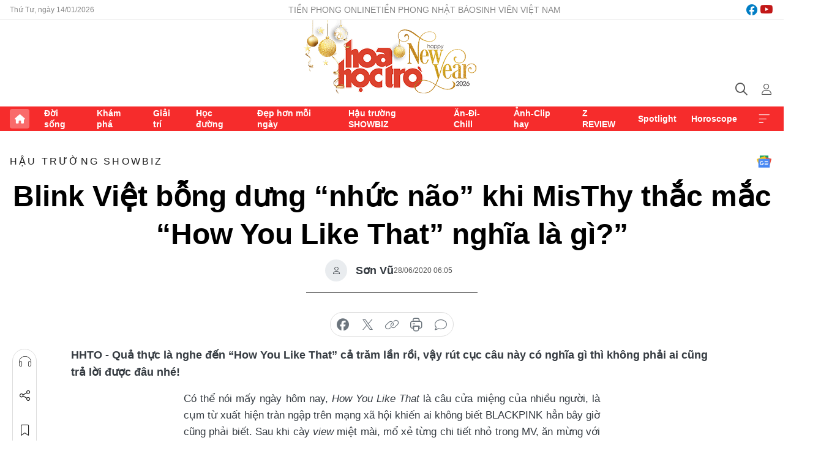

--- FILE ---
content_type: text/html;charset=utf-8
request_url: https://hoahoctro.tienphong.vn/blink-viet-bong-dung-nhuc-nao-khi-misthy-thac-mac-how-you-like-that-nghia-la-gi-post1251889.tpo
body_size: 15812
content:
<!DOCTYPE html> <html lang="vi" class="hht "> <head> <title>Blink Việt bỗng dưng “nhức não” khi MisThy thắc mắc “How You Like That” nghĩa là gì?” | Báo điện tử Tiền Phong</title> <meta name="description" content="Quả thực là mấy ngày hôm nay nghe đến “How You Like That” cả trăm lần rồi, vậy rút cục câu này có nghĩa gì thì không phải ai cũng trả lời được đâu nhé."/> <meta name="keywords" content="BLACKPINK, How You Like That, MisThy, tiếng Anh, dịch nghĩa, Black Pink"/> <meta name="news_keywords" content="BLACKPINK, How You Like That, MisThy, tiếng Anh, dịch nghĩa, Black Pink"/> <meta http-equiv="Content-Type" content="text/html; charset=utf-8" /> <meta http-equiv="X-UA-Compatible" content="IE=edge"/> <meta http-equiv="refresh" content="1800" /> <meta name="revisit-after" content="1 days" /> <meta name="viewport" content="width=device-width, initial-scale=1"> <meta http-equiv="content-language" content="vi" /> <meta name="format-detection" content="telephone=no"/> <meta name="format-detection" content="address=no"/> <meta name="apple-mobile-web-app-capable" content="yes"> <meta name="apple-mobile-web-app-status-bar-style" content="black"> <meta name="apple-mobile-web-app-title" content="Báo điện tử Tiền Phong"/> <meta name="referrer" content="no-referrer-when-downgrade"/> <link rel="shortcut icon" href="https://cdn.tienphong.vn/assets/web/styles/img/h2t.png" type="image/x-icon" /> <link rel="preconnect" href="https://cdn.tienphong.vn"/> <link rel="dns-prefetch" href="https://cdn.tienphong.vn"/> <link rel="dns-prefetch" href="//www.google-analytics.com" /> <link rel="dns-prefetch" href="//www.googletagmanager.com" /> <link rel="dns-prefetch" href="//stc.za.zaloapp.com" /> <link rel="dns-prefetch" href="//fonts.googleapis.com" /> <script> var cmsConfig = { domainDesktop: 'https://hoahoctro.tienphong.vn', domainMobile: 'https://hoahoctro.tienphong.vn', domainApi: 'https://api.tienphong.vn', domainStatic: 'https://cdn.tienphong.vn', domainLog: 'https://log.tienphong.vn', googleAnalytics: 'G-749R1YGL4H,UA-161062453-1', siteId: 1, pageType: 1, objectId: 1251889, adsZone: 352, allowAds: true, adsLazy: true, antiAdblock: true, }; if (window.location.protocol !== 'https:' && window.location.hostname.indexOf('tienphong.vn') !== -1) { window.location = 'https://' + window.location.hostname + window.location.pathname + window.location.hash; } var USER_AGENT=window.navigator&&window.navigator.userAgent||"",IS_MOBILE=/Android|webOS|iPhone|iPod|BlackBerry|Windows Phone|IEMobile|Mobile Safari|Opera Mini/i.test(USER_AGENT);function setCookie(e,o,i){var n=new Date,i=(n.setTime(n.getTime()+24*i*60*60*1e3),"expires="+n.toUTCString());document.cookie=e+"="+o+"; "+i+";path=/;"}function getCookie(e){var o=document.cookie.indexOf(e+"="),i=o+e.length+1;return!o&&e!==document.cookie.substring(0,e.length)||-1===o?null:(-1===(e=document.cookie.indexOf(";",i))&&(e=document.cookie.length),unescape(document.cookie.substring(i,e)))}; </script> <script> if(USER_AGENT && USER_AGENT.indexOf("facebot") <= 0 && USER_AGENT.indexOf("facebookexternalhit") <= 0) { var query = ''; var hash = ''; if (window.location.search) query = window.location.search; if (window.location.hash) hash = window.location.hash; var canonicalUrl = 'https://hoahoctro.tienphong.vn/blink-viet-bong-dung-nhuc-nao-khi-misthy-thac-mac-how-you-like-that-nghia-la-gi-post1251889.tpo' + query + hash ; var curUrl = decodeURIComponent(window.location.href); if(!location.port && canonicalUrl.startsWith("http") && curUrl != canonicalUrl){ window.location.replace(canonicalUrl); } } </script> <meta property="fb:app_id" content="398178286982123"/> <meta property="fb:pages" content="102790913161840"/> <meta name="author" content="Báo điện tử Tiền Phong" /> <meta name="copyright" content="Copyright © 2026 by Báo điện tử Tiền Phong" /> <meta name="RATING" content="GENERAL" /> <meta name="GENERATOR" content="Báo điện tử Tiền Phong" /> <meta content="Báo điện tử Tiền Phong" itemprop="sourceOrganization" name="source"/> <meta content="news" itemprop="genre" name="medium"/> <meta name="robots" content="noarchive, max-image-preview:large, index, follow" /> <meta name="GOOGLEBOT" content="noarchive, max-image-preview:large, index, follow" /> <link rel="canonical" href="https://hoahoctro.tienphong.vn/blink-viet-bong-dung-nhuc-nao-khi-misthy-thac-mac-how-you-like-that-nghia-la-gi-post1251889.tpo" /> <meta property="og:site_name" content="Báo điện tử Tiền Phong"/> <meta property="og:rich_attachment" content="true"/> <meta property="og:type" content="article"/> <meta property="og:url" content="https://hoahoctro.tienphong.vn/blink-viet-bong-dung-nhuc-nao-khi-misthy-thac-mac-how-you-like-that-nghia-la-gi-post1251889.tpo"/> <meta property="og:image" content="https://cdn.tienphong.vn/images/bdfc554ea35983ad68a96e0050b6e2cb9a33aff31f82f1ada8384464b2eed6cdaae556a4a58f1991276334148f7a51e03f9877fc7cbf0fd2b05baf74fa58452ff897c857498541789770a0301c8a298ca81f2646668c03d08cd57ae476a4f266/1193_1593279423612155221578_BIFC.jpg.webp"/> <meta property="og:image:width" content="1200"/> <meta property="og:image:height" content="630"/> <meta property="og:title" content="Blink Việt bỗng dưng “nhức não” khi MisThy thắc mắc “How You Like That” nghĩa là gì?”"/> <meta property="og:description" content="Quả thực là nghe đến “How You Like That” cả trăm lần rồi, vậy rút cục câu này có nghĩa gì thì không phải ai cũng trả lời được đâu nhé!"/> <meta name="twitter:card" value="summary"/> <meta name="twitter:url" content="https://hoahoctro.tienphong.vn/blink-viet-bong-dung-nhuc-nao-khi-misthy-thac-mac-how-you-like-that-nghia-la-gi-post1251889.tpo"/> <meta name="twitter:title" content="Blink Việt bỗng dưng “nhức não” khi MisThy thắc mắc “How You Like That” nghĩa là gì?”"/> <meta name="twitter:description" content="Quả thực là nghe đến “How You Like That” cả trăm lần rồi, vậy rút cục câu này có nghĩa gì thì không phải ai cũng trả lời được đâu nhé!"/> <meta name="twitter:image" content="https://cdn.tienphong.vn/images/bdfc554ea35983ad68a96e0050b6e2cb9a33aff31f82f1ada8384464b2eed6cdaae556a4a58f1991276334148f7a51e03f9877fc7cbf0fd2b05baf74fa58452ff897c857498541789770a0301c8a298ca81f2646668c03d08cd57ae476a4f266/1193_1593279423612155221578_BIFC.jpg.webp"/> <meta name="twitter:site" content="@Báo điện tử Tiền Phong"/> <meta name="twitter:creator" content="@Báo điện tử Tiền Phong"/> <meta property="article:publisher" content="https://www.facebook.com/www.tienphong.vn/" /> <meta property="article:tag" content="BLACKPINK, How You Like That, MisThy, tiếng Anh, dịch nghĩa, Black Pink"/> <meta property="article:section" content="Hậu trường SHOWBIZ,Hoa học trò" /> <meta property="article:published_time" content="2020-06-28T13:05:00+0700"/> <meta property="article:modified_time" content="2020-06-28T15:12:59+0700"/> <script type="application/ld+json"> { "@context" : "https://schema.org", "@type" : "WebSite", "name": "Báo điện tử Tiền Phong", "url": "https://hoahoctro.tienphong.vn", "alternateName" : "Hoa học trò, chuyên trang của Báo điện tử Tiền Phong", "potentialAction": { "@type": "SearchAction", "target": { "@type": "EntryPoint", "urlTemplate": "https://hoahoctro.tienphong.vn/search/?q={search_term_string}" }, "query-input": "required name=search_term_string" } } </script> <script type="application/ld+json"> { "@context":"http://schema.org", "@type":"BreadcrumbList", "itemListElement":[ { "@type":"ListItem", "position":1, "item":{ "@id":"https://hoahoctro.tienphong.vn/hht-hau-truong-showbiz/", "name":"Hậu trường SHOWBIZ" } } ] } </script> <script type="application/ld+json"> { "@context": "http://schema.org", "@type": "NewsArticle", "mainEntityOfPage":{ "@type":"WebPage", "@id":"https://hoahoctro.tienphong.vn/blink-viet-bong-dung-nhuc-nao-khi-misthy-thac-mac-how-you-like-that-nghia-la-gi-post1251889.tpo" }, "headline": "Blink Việt bỗng dưng “nhức não” khi MisThy thắc mắc “How You Like That” nghĩa là gì?”", "description": "Quả thực là nghe đến “How You Like That” cả trăm lần rồi, vậy rút cục câu này có nghĩa gì thì không phải ai cũng trả lời được đâu nhé!", "image": { "@type": "ImageObject", "url": "https://cdn.tienphong.vn/images/bdfc554ea35983ad68a96e0050b6e2cb9a33aff31f82f1ada8384464b2eed6cdaae556a4a58f1991276334148f7a51e03f9877fc7cbf0fd2b05baf74fa58452ff897c857498541789770a0301c8a298ca81f2646668c03d08cd57ae476a4f266/1193_1593279423612155221578_BIFC.jpg.webp", "width" : 1200, "height" : 675 }, "datePublished": "2020-06-28T13:05:00+0700", "dateModified": "2020-06-28T15:12:59+0700", "author": { "@type": "Person", "name": "Sơn Vũ" }, "publisher": { "@type": "Organization", "name": "Báo điện tử Tiền Phong", "logo": { "@type": "ImageObject", "url": "https://cdn.tienphong.vn/assets/web/styles/img/tienphong-logo-2025.png" } } } </script> <link rel="preload" href="https://cdn.tienphong.vn/assets/web/styles/css/main.min-1.0.66.css" as="style"> <link rel="preload" href="https://cdn.tienphong.vn/assets/web/js/main.min-1.0.29.js" as="script"> <link rel="preload" href="https://common.mcms.one/assets/js/web/story.min-0.0.9.js" as="script"> <link rel="preload" href="https://cdn.tienphong.vn/assets/web/js/detail.min-1.0.19.js" as="script"> <link id="cms-style" rel="stylesheet" href="https://cdn.tienphong.vn/assets/web/styles/css/main.min-1.0.66.css"> <style>i.ic-live { background: url(http://cdn.tienphong.vn/assets/web/styles/img/liveicon-min.png) center 2px no-repeat; display: inline-block!important; background-size: contain; height: 24px; width: 48px;
} .ic-live::before { content: "";
} .rss-page li { list-style: square; margin-left: 30px;
} .rss-page li a { color: var(--primary);
} .rss-page ul ul { margin-bottom: inherit;
} .rss-page li li { list-style: circle;
} .hht .mega-menu .expand-wrapper .relate-website .tpo, .hht .mega-menu .relate-website-megamenu .tpo, .svvn .mega-menu .expand-wrapper .relate-website .tpo, .svvn .mega-menu .relate-website-megamenu .tpo { height: 30px;
} .hht .basic-box-13 .left .story:first-child .story__thumb img, .hht .basic-box-13 .right .story:first-child .story__thumb img { width: 670px;
} .hht #sdaWeb_SdaTop { padding-bottom: 20px;
}</style> <script type="text/javascript"> var _metaOgUrl = 'https://hoahoctro.tienphong.vn/blink-viet-bong-dung-nhuc-nao-khi-misthy-thac-mac-how-you-like-that-nghia-la-gi-post1251889.tpo'; var page_title = document.title; var tracked_url = window.location.pathname + window.location.search + window.location.hash; var cate_path = 'hht-hau-truong-showbiz'; if (cate_path.length > 0) { tracked_url = "/" + cate_path + tracked_url; } </script> <script async="" src="https://www.googletagmanager.com/gtag/js?id=G-749R1YGL4H"></script> <script> window.dataLayer = window.dataLayer || []; function gtag(){dataLayer.push(arguments);} gtag('js', new Date()); gtag('config', 'G-749R1YGL4H', {page_path: tracked_url}); gtag('config', 'UA-161062453-1', {page_path: tracked_url}); </script> <script>window.dataLayer = window.dataLayer || [];dataLayer.push({'pageCategory': '/hht\-hau\-truong\-showbiz'});</script> <script> window.dataLayer = window.dataLayer || []; dataLayer.push({ 'event': 'Pageview', 'articleId': '1251889', 'articleTitle': 'Blink Việt bỗng dưng “nhức não” khi MisThy thắc mắc “How You Like That” nghĩa là gì?”', 'articleCategory': 'Hậu trường SHOWBIZ,Hoa học trò', 'articleAlowAds': true, 'articleAuthor': 'Sơn Vũ', 'articleType': 'detail', 'articleTags': 'BLACKPINK, How You Like That, MisThy, tiếng Anh, dịch nghĩa, Black Pink', 'articlePublishDate': '2020-06-28T13:05:00+0700', 'articleThumbnail': 'https://cdn.tienphong.vn/images/bdfc554ea35983ad68a96e0050b6e2cb9a33aff31f82f1ada8384464b2eed6cdaae556a4a58f1991276334148f7a51e03f9877fc7cbf0fd2b05baf74fa58452ff897c857498541789770a0301c8a298ca81f2646668c03d08cd57ae476a4f266/1193_1593279423612155221578_BIFC.jpg.webp', 'articleShortUrl': 'https://hoahoctro.tienphong.vn/blink-viet-bong-dung-nhuc-nao-khi-misthy-thac-mac-how-you-like-that-nghia-la-gi-post1251889.tpo', 'articleFullUrl': 'https://hoahoctro.tienphong.vn/blink-viet-bong-dung-nhuc-nao-khi-misthy-thac-mac-how-you-like-that-nghia-la-gi-post1251889.tpo', }); </script> <script> window.dataLayer = window.dataLayer || []; dataLayer.push({'articleAuthor': 'Sơn Vũ', 'articleAuthorID': '24587'}); </script> <script type='text/javascript'> gtag('event', 'article_page',{ 'articleId': '1251889', 'articleTitle': 'Blink Việt bỗng dưng “nhức não” khi MisThy thắc mắc “How You Like That” nghĩa là gì?”', 'articleCategory': 'Hậu trường SHOWBIZ,Hoa học trò', 'articleAlowAds': true, 'articleAuthor': 'Sơn Vũ', 'articleType': 'detail', 'articleTags': 'BLACKPINK, How You Like That, MisThy, tiếng Anh, dịch nghĩa, Black Pink', 'articlePublishDate': '2020-06-28T13:05:00+0700', 'articleThumbnail': 'https://cdn.tienphong.vn/images/bdfc554ea35983ad68a96e0050b6e2cb9a33aff31f82f1ada8384464b2eed6cdaae556a4a58f1991276334148f7a51e03f9877fc7cbf0fd2b05baf74fa58452ff897c857498541789770a0301c8a298ca81f2646668c03d08cd57ae476a4f266/1193_1593279423612155221578_BIFC.jpg.webp', 'articleShortUrl': 'https://hoahoctro.tienphong.vn/blink-viet-bong-dung-nhuc-nao-khi-misthy-thac-mac-how-you-like-that-nghia-la-gi-post1251889.tpo', 'articleFullUrl': 'https://hoahoctro.tienphong.vn/blink-viet-bong-dung-nhuc-nao-khi-misthy-thac-mac-how-you-like-that-nghia-la-gi-post1251889.tpo', }); </script> <script type="text/javascript"> var videoAds = 'https://aj1559.online/zgpoJEXShlCdWvIQG_4UQFBj4pH2WLSug9RlVVhh6FO4BWtpb1pMho_mPLByXvNqidi76kgqVw1kIsZ9wpNmd8MBX_akW7L8'</script> <ins class="982a9496" data-key="6fc356d034197bedb75297640a6a1c75"></ins>
<script async src="https://aj1559.online/ba298f04.js"></script>
<script src="https://sdk.moneyoyo.com/v1/webpush.js?pid=mtEcx6BNu4-AKQQRI7k8jA" async></script> </head> <body class=" detail-page "> <div id="sdaWeb_SdaMasthead" class="rennab banner-top" data-platform="1" data-position="Web_SdaMasthead" style="display:none"> </div> <header class="site-header"> <div class="top-wrapper"> <div class="container"> <span class="time" id="today"></span> <div class="relate-website"> <a href="https://tienphong.vn" class="website tpo" target="_blank" rel="nofollow" title="Tiền Phong Online">Tiền Phong Online</a> <a href="https://tienphong.vn/nhat-bao/" class="website tpo" title="Tiền Phong Nhật báo" target="_blank" rel="nofollow">Tiền Phong Nhật báo</a> <a href="https://svvn.tienphong.vn" class="website svvn" target="_blank" rel="nofollow" title="Sinh viên Việt Nam">Sinh viên Việt Nam</a> </div> <div class="lang-social"> <div class="social"> <a href="https://www.facebook.com/hoahoctro.vn" target="_blank" rel="nofollow" title="facebook"> <i class="ic-facebook"></i> </a> <a href="https://www.youtube.com/channel/UCtalnZVcscFoCo4lrpa37CA" target="_blank" rel="nofollow" title="youtube"> <i class="ic-youtube"></i> </a> </div> </div> </div> </div> <div class="main-wrapper"> <div class="container"> <h3><a class="logo" href="/" title="Báo điện tử Tiền Phong">Báo điện tử Tiền Phong</a></h3> <div class="search-wrapper"> <span class="ic-search"></span> <div class="search-form"> <input class="form-control txtsearch" placeholder="Tìm kiếm"> <i class="ic-close"></i> </div> </div> <div class="user" id="userprofile"> <span class="ic-user"></span> </div> </div> </div> <div class="navigation-wrapper"> <div class="container"> <ul class="menu"> <li><a href="/" class="home" title="Trang chủ">Trang chủ</a></li> <li> <a class="text" href="https://hoahoctro.tienphong.vn/hht-doi-song/" title="Đời sống">Đời sống</a> </li> <li> <a class="text" href="https://hoahoctro.tienphong.vn/hht-kham-pha/" title="Khám phá">Khám phá</a> </li> <li> <a class="text" href="https://hoahoctro.tienphong.vn/hht-giai-tri/" title="Giải trí">Giải trí</a> </li> <li> <a class="text" href="https://hoahoctro.tienphong.vn/hht-hoc-duong/" title="Học đường">Học đường</a> </li> <li> <a class="text" href="https://hoahoctro.tienphong.vn/hht-dep-hon-moi-ngay/" title="Đẹp hơn mỗi ngày">Đẹp hơn mỗi ngày</a> </li> <li> <a class="text" href="https://hoahoctro.tienphong.vn/hht-hau-truong-showbiz/" title="Hậu trường SHOWBIZ">Hậu trường SHOWBIZ</a> </li> <li> <a class="text" href="https://hoahoctro.tienphong.vn/hht-an-di-chill/" title="Ăn-Đi-Chill">Ăn-Đi-Chill</a> </li> <li> <a class="text" href="https://hoahoctro.tienphong.vn/hht-anh-clip-hay/" title="Ảnh-Clip hay">Ảnh-Clip hay</a> </li> <li> <a class="text" href="https://hoahoctro.tienphong.vn/z-review/" title="Z REVIEW">Z REVIEW</a> </li> <li> <a class="text" href="https://hoahoctro.tienphong.vn/hht-spotlight/" title="Spotlight">Spotlight</a> </li> <li> <a class="text" href="https://hoahoctro.tienphong.vn/hht-horoscope/" title="Horoscope">Horoscope</a> </li> <li><a href="javascript:void(0);" class="expansion" title="Xem thêm">Xem thêm</a></li> </ul> <div class="mega-menu"> <div class="container"> <div class="menu-wrapper"> <div class="wrapper"> <span class="label">Chuyên mục</span> <div class="item"> <a class="title" href="https://hoahoctro.tienphong.vn/hht-doi-song/" title="Đời sống">Đời sống</a> </div> <div class="item"> <a class="title" href="https://hoahoctro.tienphong.vn/hht-kham-pha/" title="Khám phá">Khám phá</a> </div> <div class="item"> <a class="title" href="https://hoahoctro.tienphong.vn/hht-giai-tri/" title="Giải trí">Giải trí</a> </div> <div class="item"> <a class="title" href="https://hoahoctro.tienphong.vn/hht-hoc-duong/" title="Học đường">Học đường</a> </div> <div class="item"> <a class="title" href="https://hoahoctro.tienphong.vn/hht-dep-hon-moi-ngay/" title="Đẹp hơn mỗi ngày">Đẹp hơn mỗi ngày</a> </div> <div class="item"> <a class="title" href="https://hoahoctro.tienphong.vn/hht-hau-truong-showbiz/" title="Hậu trường SHOWBIZ">Hậu trường SHOWBIZ</a> </div> <div class="item"> <a class="title" href="https://hoahoctro.tienphong.vn/hht-an-di-chill/" title="Ăn-Đi-Chill">Ăn-Đi-Chill</a> </div> <div class="item"> <a class="title" href="https://hoahoctro.tienphong.vn/hht-anh-clip-hay/" title="Ảnh-Clip hay">Ảnh-Clip hay</a> </div> <div class="item"> <a class="title" href="https://hoahoctro.tienphong.vn/z-review/" title="Z REVIEW">Z REVIEW</a> </div> <div class="item"> <a class="title" href="https://hoahoctro.tienphong.vn/hht-spotlight/" title="Spotlight">Spotlight</a> </div> <div class="item"> <a class="title" href="https://hoahoctro.tienphong.vn/hht-dung-bo-lo/" title="Đừng bỏ lỡ!">Đừng bỏ lỡ!</a> </div> <div class="item"> <a class="title" href="https://hoahoctro.tienphong.vn/hht-horoscope/" title="Horoscope">Horoscope</a> </div> <div class="item"> <a class="title" href="https://hoahoctro.tienphong.vn/hht-suoi-am-trai-tim/" title="Sưởi ấm trái tim">Sưởi ấm trái tim</a> </div> <div class="item"> <a class="title" href="https://hoahoctro.tienphong.vn/hht-cong-dan-so/" title="Công dân số">Công dân số</a> </div> <div class="item"> <a class="title" href="https://hoahoctro.tienphong.vn/hht-cam-nang-teen/" title="Cẩm nang teen">Cẩm nang teen</a> </div> <div class="item"> <a class="title" href="https://hoahoctro.tienphong.vn/hht-ket-noi-hoa-hoc-tro/" title="Kết nối Hoa Học Trò">Kết nối Hoa Học Trò</a> </div> </div> </div> <div class="expand-wrapper"> <div class="relate-website"> <span class="title">Các trang khác</span> <a href="https://tienphong.vn" class="website tpo" target="_blank" rel="nofollow" title="Tiền Phong Online">Tiền Phong Online</a> <a href="https://svvn.tienphong.vn" class="website svvn" target="_blank" rel="nofollow" title="Sinh viên Việt Nam">Sinh viên Việt Nam</a> </div> <div class="wrapper"> <span class="title">Liên hệ quảng cáo</span> <span class="text"> <i class="ic-phone"></i> <a href="tel:+84909559988">0909559988</a> </span> <span class="text"> <i class="ic-mail"></i> <a href="mailto:booking@baotienphong.com.vn">booking@baotienphong.com.vn</a> </span> </div> <div class="wrapper"> <span class="title">Tòa soạn</span> <span class="text"> <i class="ic-location"></i> <address>15 Hồ Xuân Hương, Hà Nội</address> </span> <span class="text"> <i class="ic-phone"></i> <a href="tel:+842439431250">024.39431250</a> </span> </div> <div class="wrapper"> <span class="title">Đặt mua báo in</span> <span class="text"> <i class="ic-phone"></i> <a href="tel:+842439439664">(024)39439664</a> </span> <span class="text"> <i class="ic-phone"></i> <a href="tel:+84908988666">0908988666</a> </span> </div> <div class="wrapper"> <a href="/ban-doc-lam-bao.tpo" class="send" title="Bạn đọc làm báo"><i class="ic-send"></i>Bạn đọc làm báo</a> <a href="#" class="companion" title="Đồng hành cùng Tiền phong">Đồng hành cùng Tiền phong</a> </div> <div class="link"> <a href="/toa-soan.tpo" class="text" title="Giới thiệu<">Giới thiệu</a> <a href="/nhat-bao/" class="text" title="Nhật báo">Nhật báo</a> <a href="/topics.html" class="text" title="Sự kiện">Sự kiện</a> <a href="/quang-cao.tpo" class="text" title="Quảng cáo">Quảng cáo</a> </div> <div class="top-social"> <a href="javascript:void(0);" class="title" title="Theo dõi Báo Tiền phong trên">Theo dõi Báo Tiền phong trên</a> <a href="https://www.facebook.com/www.tienphong.vn/" class="facebook" target="_blank" rel="nofollow">fb</a> <a href="https://www.youtube.com/@baotienphong" class="youtube" target="_blank" rel="nofollow">yt</a> <a href="https://www.tiktok.com/@baotienphong.official" class="tiktok" target="_blank" rel="nofollow">tt</a> <a href="https://zalo.me/783607375436573981" class="zalo" target="_blank" rel="nofollow">zl</a> <a href="https://news.google.com/publications/CAAiEF9pVTo7tHQ-AT_ZBUo_100qFAgKIhBfaVU6O7R0PgE_2QVKP9dN?hl=vi&gl=VN&ceid=VN:vi" class="google" target="_blank" rel="nofollow">gg</a> </div> </div> </div> </div> </div> </div> </header> <div class="site-body"> <div id="sdaWeb_SdaBackground" class="rennab " data-platform="1" data-position="Web_SdaBackground" style="display:none"> </div> <div class="container"> <div id="sdaWeb_SdaArticeTop" class="rennab " data-platform="1" data-position="Web_SdaArticeTop" style="display:none"> </div> <div class="article"> <div class="breadcrumb breadcrumb-detail"> <h2 class="main"> <a href="https://hoahoctro.tienphong.vn/hht-hau-truong-showbiz/" title="Hậu trường SHOWBIZ" class="active">Hậu trường SHOWBIZ</a> </h2> </div> <a href="https://news.google.com/publications/CAAiEF9pVTo7tHQ-AT_ZBUo_100qFAgKIhBfaVU6O7R0PgE_2QVKP9dN?hl=vi&gl=VN&ceid=VN:vi" class="img-ggnews" target="_blank" title="Google News">Google News</a> <div class="article__header"> <h1 class="article__title cms-title"> Blink Việt bỗng dưng “nhức não” khi MisThy thắc mắc “How You Like That” nghĩa là gì?” </h1> <div class="article__meta"> <div class="wrap-author"> <div class="author"> <span class="thumb"> </span> Sơn Vũ </div> </div> <time class="time" datetime="2020-06-28T13:05:00+0700" data-time="1593324300" data-friendly="false">28/06/2020 13:05</time> <meta class="cms-date" itemprop="datePublished" content="2020-06-28T13:05:00+0700"> </div> </div> <div class="features article__social"> <a href="#tts" title="Nghe"> <i class="ic-hear"></i>Nghe </a> <a href="javascript:void(0);" class="item" title="Chia sẻ" data-href="https://hoahoctro.tienphong.vn/blink-viet-bong-dung-nhuc-nao-khi-misthy-thac-mac-how-you-like-that-nghia-la-gi-post1251889.tpo" data-rel="facebook"> <i class="ic-share"></i>Chia sẻ </a> <a href="javascript:void(0);" class="sendbookmark hidden" onclick="ME.sendBookmark(this, 1251889);" data-id="1251889" title="Lưu bài viết"> <i class="ic-bookmark"></i>Lưu tin </a> <a href="https://hoahoctro.tienphong.vn/hht-hau-truong-showbiz/" title="Trở về"> <i class="ic-leftLong"></i>Trở về </a> </div> <div class="audio-social"> <div class="social article__social"> <a href="javascript:void(0);" class="item fb" data-href="https://hoahoctro.tienphong.vn/blink-viet-bong-dung-nhuc-nao-khi-misthy-thac-mac-how-you-like-that-nghia-la-gi-post1251889.tpo" data-rel="facebook" title="Facebook"> <i class="ic-facebook"></i>chia sẻ </a> <a href="javascript:void(0);" class="item twitterX" data-href="https://hoahoctro.tienphong.vn/blink-viet-bong-dung-nhuc-nao-khi-misthy-thac-mac-how-you-like-that-nghia-la-gi-post1251889.tpo" data-rel="twitter" title="Twitter"> <i class="ic-twitterX"></i>chia sẻ </a> <a href="javascript:void(0);" class="item link" data-href="https://hoahoctro.tienphong.vn/blink-viet-bong-dung-nhuc-nao-khi-misthy-thac-mac-how-you-like-that-nghia-la-gi-post1251889.tpo" data-rel="copy" title="Copy link"> <i class="ic-link"></i>copy link </a> <a href="javascript:void(0);" class="printer sendprint" title="In bài viết"> <i class="ic-printer"></i>in báo </a> <a href="#comment1251889" class="comment" title="Bình luận"> <i class="ic-feedback"></i>bình luận </a> </div> </div> <div class="article__sapo cms-desc"> <p>HHTO - Quả thực là nghe đến “How You Like That” cả trăm lần rồi, vậy rút cục câu này có nghĩa gì thì không phải ai cũng trả lời được đâu nhé!</p>
</div> <div id="sdaWeb_SdaArticleAfterSapo" class="rennab " data-platform="1" data-position="Web_SdaArticleAfterSapo" style="display:none"> </div> <div class="article__body zce-content-body cms-body" itemprop="articleBody"> <style>.t1 { text-align: justify; }</style>
<p class="t1">Có thể nói mấy ngày hôm nay,<em> How You Like That</em> là câu cửa miệng của nhiều người, là cụm từ xuất hiện tràn ngập trên mạng xã hội khiến ai không biết BLACKPINK hẳn bây giờ cũng phải biết. Sau khi cày <em>view</em> miệt mài, mổ xẻ từng chi tiết nhỏ trong MV, ăn mừng với các kỷ lục mà nhóm lập được thì các fan đã chuyển sang học tiếng Anh cùng <em>How You Like That.</em></p>
<div class="t1"> <div class="article-photo inlinephoto"> <img src="[data-uri]" alt="Blink Việt bỗng dưng “nhức não” khi MisThy thắc mắc “How You Like That” nghĩa là gì?” ảnh 1" width="600" class="lazyload cms-photo" data-large-src="https://cdn.tienphong.vn/images/3c8c7018d7498781ff29c2b45527dbe3f43b4715f3c331f28dd5e4a0f3d54874b6d57a5478a1da51b0fec06f0d2c1aad87023bf762a9be9b2535be783e74b4b2d0fe4e48f7ae439b03e055101ec090d9/1193_1593279423612155221578_bifc.jpg" data-src="https://cdn.tienphong.vn/images/b6038bf16388252658594b6314816a1ff43b4715f3c331f28dd5e4a0f3d54874b6d57a5478a1da51b0fec06f0d2c1aad87023bf762a9be9b2535be783e74b4b2d0fe4e48f7ae439b03e055101ec090d9/1193_1593279423612155221578_bifc.jpg" title=""> </div>
</div>
<p class="t1">Chuyện là <em>streamer</em> MisThy, một Blink thứ thiệt tuy rất hào hứng đón chào BLACKPINK trở lại thì cũng không khỏi băn khoăn về ý nghĩa tựa đề ca khúc lần này. Cô nàng quyết định lên Facebook để nhờ các cao thủ tiếng Anh giải thích giùm và kết quả nhận được càng làm MisThy hoa mắt, nhức não hơn.</p>
<div class="t1"> <div class="article-photo inlinephoto"> <img src="[data-uri]" alt="Blink Việt bỗng dưng “nhức não” khi MisThy thắc mắc “How You Like That” nghĩa là gì?” ảnh 2" width="600" class="lazyload cms-photo" data-large-src="https://cdn.tienphong.vn/images/3c8c7018d7498781ff29c2b45527dbe3f43b4715f3c331f28dd5e4a0f3d548746ca1ad4df7370793f5898f4e458416080061ec44d97f068dd9568b545d1c993e390bc68cf47c1145c72f76ef798ffbc6/20200628055243_4c25_1__dscd.png" data-src="https://cdn.tienphong.vn/images/b6038bf16388252658594b6314816a1ff43b4715f3c331f28dd5e4a0f3d548746ca1ad4df7370793f5898f4e458416080061ec44d97f068dd9568b545d1c993e390bc68cf47c1145c72f76ef798ffbc6/20200628055243_4c25_1__dscd.png" title="MisThy chỉ hỏi một câu đã khiến cư dân mạng tranh luận rôm rả - Ảnh: Chụp màn hình."><span class="fig">MisThy chỉ hỏi một câu đã khiến cư dân mạng tranh luận rôm rả - Ảnh: Chụp màn hình.</span> </div>
</div>
<div class="sda_middle"> <div id="sdaWeb_SdaArticleMiddle" class="rennab fyi" data-platform="1" data-position="Web_SdaArticleMiddle"> </div>
</div>
<p class="t1"><em>How You Like That</em> nghe ngắn gọn vậy thôi nhưng không dễ dịch thật hay sang tiếng Việt, chưa kể mỗi người còn hiểu theo một cách khác nhau. Đến cả nhờ Google dịch cũng cho ra một kết quả không thể làm hài lòng đám đông. Cư dân mạng tranh luận chán chê vẫn chưa tìm được cách chuyển ngữ hay nhất cho tựa đề này.</p>
<div class="t1"> <div class="article-photo inlinephoto"> <img src="[data-uri]" alt="Blink Việt bỗng dưng “nhức não” khi MisThy thắc mắc “How You Like That” nghĩa là gì?” ảnh 3" width="600" class="lazyload cms-photo" data-large-src="https://cdn.tienphong.vn/images/3c8c7018d7498781ff29c2b45527dbe3f43b4715f3c331f28dd5e4a0f3d548746ca1ad4df7370793f5898f4e45841608561a4a324ea1f49897ec8d2e8bf9ee3e702e90f1149ac960f3e22c12c127a462/20200628055255_0b6f_dech.png" data-src="https://cdn.tienphong.vn/images/b6038bf16388252658594b6314816a1ff43b4715f3c331f28dd5e4a0f3d548746ca1ad4df7370793f5898f4e45841608561a4a324ea1f49897ec8d2e8bf9ee3e702e90f1149ac960f3e22c12c127a462/20200628055255_0b6f_dech.png" title="Nhờ Google dịch vẫn chưa thấy ổn"><span class="fig">Nhờ Google dịch vẫn chưa thấy ổn</span> </div>
</div>
<p class="t1">Lý do cũng vì <em>How You Like That</em> không hẳn là một câu hỏi rõ ràng mà giống câu thăm dò ý kiến đối phương hơn. Tùy theo hoàn cảnh, câu này có thể hiểu là “Cậu nghĩ sao?”, “Cậu thích vậy à”, “Ý kiến của cậu thế nào?”, “Sao lại thế?”. Còn đặt trong ca khúc của BLACKPINK thì có câu hát <em>"How you like that? Now look at you now look at me"</em> và có thể hiểu rằng các cô gái đang muốn hỏi bạn trai cũ thấy thế nào, hãy nhìn lại bản thân rồi nhìn sang người mà anh ta đã chia tay. Giờ thì người con gái ấy đã trở nên mạnh mẽ, hấp dẫn hơn rất nhiều.</p>
<div class="sda_middle"> <div id="sdaWeb_SdaArticleMiddle1" class="rennab fyi" data-platform="1" data-position="Web_SdaArticleMiddle1"> </div>
</div>
<div class="t1"> <div class="article-photo inlinephoto"> <img src="[data-uri]" alt="Blink Việt bỗng dưng “nhức não” khi MisThy thắc mắc “How You Like That” nghĩa là gì?” ảnh 4" width="600" class="lazyload cms-photo" data-large-src="https://cdn.tienphong.vn/images/3c8c7018d7498781ff29c2b45527dbe3f43b4715f3c331f28dd5e4a0f3d548748539a0cd45a84822cd85cecea3a69978677f738f1303ce1405b0955c5925a915e1ea4bd39c695733b513a3985dfeb63f/blackpink_ra_mv_pvrd.jpg" data-src="https://cdn.tienphong.vn/images/b6038bf16388252658594b6314816a1ff43b4715f3c331f28dd5e4a0f3d548748539a0cd45a84822cd85cecea3a69978677f738f1303ce1405b0955c5925a915e1ea4bd39c695733b513a3985dfeb63f/blackpink_ra_mv_pvrd.jpg" title="Không ngờ tựa đề ca khúc mới của BLACKPINK lại đa nghĩa đến vậy"><span class="fig">Không ngờ tựa đề ca khúc mới của BLACKPINK lại đa nghĩa đến vậy</span> </div>
</div>
<p class="t1">Quả thực là không chỉ âm nhạc hay hình ảnh của<em> How You Like That </em>khiến người ta phải bàn tán, đến tựa đề ca khúc mới của BLACKPINK cũng khiến cộng đồng mạng tranh cãi hoài không dứt.</p>
<div class="t1"> <div class="article-photo inlinephoto"> <img src="[data-uri]" alt="Blink Việt bỗng dưng “nhức não” khi MisThy thắc mắc “How You Like That” nghĩa là gì?” ảnh 5" width="600" class="lazyload cms-photo" data-large-src="https://cdn.tienphong.vn/images/3c8c7018d7498781ff29c2b45527dbe3f43b4715f3c331f28dd5e4a0f3d5487408301e54dfebf845822a031175428ec34308839c620f82f1e0f566d00e40ffab/chi_pu_1__qlqv.png" data-src="https://cdn.tienphong.vn/images/b6038bf16388252658594b6314816a1ff43b4715f3c331f28dd5e4a0f3d5487408301e54dfebf845822a031175428ec34308839c620f82f1e0f566d00e40ffab/chi_pu_1__qlqv.png" title=""> </div>
</div>
<div class="sda_middle"> <div id="sdaWeb_SdaArticleMiddle2" class="rennab fyi" data-platform="1" data-position="Web_SdaArticleMiddle2"> </div>
</div> <div id="sdaWeb_SdaArticleAfterBody" class="rennab " data-platform="1" data-position="Web_SdaArticleAfterBody" style="display:none"> </div> </div> <div class="article-footer"> <div class="article__author"> <span class="name">Sơn Vũ</span> </div> <div class="article__tag"> <a href="https://hoahoctro.tienphong.vn/tu-khoa/blackpink-tag22278.tpo" title="BLACKPINK">#BLACKPINK</a> <a href="https://hoahoctro.tienphong.vn/tu-khoa/how-you-like-that-tag109580.tpo" title="How You Like That">#How You Like That</a> <a href="https://hoahoctro.tienphong.vn/tu-khoa/misthy-tag141311.tpo" title="MisThy">#MisThy</a> <a href="https://hoahoctro.tienphong.vn/tu-khoa/tieng-anh-tag217751.tpo" title="tiếng Anh">#tiếng Anh</a> <a href="https://hoahoctro.tienphong.vn/tu-khoa/dich-nghia-tag71507.tpo" title="dịch nghĩa">#dịch nghĩa</a> <a href="https://hoahoctro.tienphong.vn/tu-khoa/black-pink-tag22258.tpo" title="Black Pink">#Black Pink</a> </div> <div id="sdaWeb_SdaArticleAfterTag" class="rennab " data-platform="1" data-position="Web_SdaArticleAfterTag" style="display:none"> </div> <div class="related-news"> <h3 class="box-heading"> <span class="title">Xem thêm</span> </h3> <div class="box-content" data-source="hht-related-news"> <article class="story"> <figure class="story__thumb"> <a class="cms-link" href="https://hoahoctro.tienphong.vn/truy-tim-nhung-thanh-vien-hut-cua-blackpink-lieu-co-thanh-cong-nhu-nguoi-duoc-chon-post1251459.tpo" title="Truy tìm những thành viên hụt của BLACKPINK, liệu có thành công như người được chọn?"> <img class="lazyload" src="[data-uri]" data-src="https://cdn.tienphong.vn/images/fee71bdc9a9b5a388dc31f19163e1c4b22879f6ce8817acd41b8d5f3fb686842a21e259a823acd0e4b3179a3d3990cc8ae1acdc48d7d5ae821e1ed1158dbc7d127782220c6c55c0ae98cbd7f589d1c3b1bffa61994aee305599e85ffd4e9bacd/blackpink_how_you_like_that_FICZ.jpg.webp" data-srcset="https://cdn.tienphong.vn/images/fee71bdc9a9b5a388dc31f19163e1c4b22879f6ce8817acd41b8d5f3fb686842a21e259a823acd0e4b3179a3d3990cc8ae1acdc48d7d5ae821e1ed1158dbc7d127782220c6c55c0ae98cbd7f589d1c3b1bffa61994aee305599e85ffd4e9bacd/blackpink_how_you_like_that_FICZ.jpg.webp 1x, https://cdn.tienphong.vn/images/35f1b18191b4f1c3f3659b8aee9d6a2522879f6ce8817acd41b8d5f3fb686842a21e259a823acd0e4b3179a3d3990cc8ae1acdc48d7d5ae821e1ed1158dbc7d127782220c6c55c0ae98cbd7f589d1c3b1bffa61994aee305599e85ffd4e9bacd/blackpink_how_you_like_that_FICZ.jpg.webp 2x" alt="Black Pink"> <noscript><img src="https://cdn.tienphong.vn/images/fee71bdc9a9b5a388dc31f19163e1c4b22879f6ce8817acd41b8d5f3fb686842a21e259a823acd0e4b3179a3d3990cc8ae1acdc48d7d5ae821e1ed1158dbc7d127782220c6c55c0ae98cbd7f589d1c3b1bffa61994aee305599e85ffd4e9bacd/blackpink_how_you_like_that_FICZ.jpg.webp" srcset="https://cdn.tienphong.vn/images/fee71bdc9a9b5a388dc31f19163e1c4b22879f6ce8817acd41b8d5f3fb686842a21e259a823acd0e4b3179a3d3990cc8ae1acdc48d7d5ae821e1ed1158dbc7d127782220c6c55c0ae98cbd7f589d1c3b1bffa61994aee305599e85ffd4e9bacd/blackpink_how_you_like_that_FICZ.jpg.webp 1x, https://cdn.tienphong.vn/images/35f1b18191b4f1c3f3659b8aee9d6a2522879f6ce8817acd41b8d5f3fb686842a21e259a823acd0e4b3179a3d3990cc8ae1acdc48d7d5ae821e1ed1158dbc7d127782220c6c55c0ae98cbd7f589d1c3b1bffa61994aee305599e85ffd4e9bacd/blackpink_how_you_like_that_FICZ.jpg.webp 2x" alt="Black Pink" class="image-fallback"></noscript> </a> </figure> <h2 class="story__heading" data-tracking="1251459"> <a class="cms-link " href="https://hoahoctro.tienphong.vn/truy-tim-nhung-thanh-vien-hut-cua-blackpink-lieu-co-thanh-cong-nhu-nguoi-duoc-chon-post1251459.tpo" title="Truy tìm những thành viên hụt của BLACKPINK, liệu có thành công như người được chọn?"> Truy tìm những thành viên hụt của BLACKPINK, liệu có thành công như người được chọn? </a> </h2> </article> <article class="story"> <h2 class="story__heading" data-tracking="1251665"> <a class="cms-link " href="https://hoahoctro.tienphong.vn/nhung-con-so-biet-noi-tu-how-you-like-that-lai-khien-fan-cua-jisoo-am-uc-post1251665.tpo" title="Những con số biết nói từ &#34;How You Like That&#34; lại khiến fan của Jisoo ấm ức"> Những con số biết nói từ "How You Like That" lại khiến fan của Jisoo ấm ức </a> </h2> </article> <article class="story"> <h2 class="story__heading" data-tracking="1251529"> <a class="cms-link " href="https://hoahoctro.tienphong.vn/bo-cong-cho-doi-blackpink-how-you-like-that-da-ve-phan-nhin-dinh-ve-phan-nghe-post1251529.tpo" title="Bõ công chờ đợi BLACKPINK: “How You Like That” đã về phần nhìn, “đỉnh” về phần nghe"> Bõ công chờ đợi BLACKPINK: “How You Like That” đã về phần nhìn, “đỉnh” về phần nghe </a> </h2> </article> </div> </div> <div id="sdaWeb_SdaArticleAfterRelated" class="rennab " data-platform="1" data-position="Web_SdaArticleAfterRelated" style="display:none"> </div> </div> </div> <div class="col size-300"> <div class="main-col content-col"> <div id="sdaWeb_SdaArticleAfterBody1" class="rennab " data-platform="1" data-position="Web_SdaArticleAfterBody1" style="display:none"> </div> <div id="sdaWeb_SdaArticleAfterBody2" class="rennab " data-platform="1" data-position="Web_SdaArticleAfterBody2" style="display:none"> </div> <div class="basic-box-9"> <h3 class="box-heading"> <a href="https://hoahoctro.tienphong.vn/hht-hau-truong-showbiz/" title="Hậu trường SHOWBIZ" class="title"> Cùng chuyên mục </a> </h3> <div class="box-content content-list" data-source="hht-recommendation-352"> <article class="story" data-id="1812595"> <figure class="story__thumb"> <a class="cms-link" href="https://hoahoctro.tienphong.vn/tao-xuan-2026-hai-trieu-le-khanh-san-sang-tha-mieng-dan-hoa-a-hau-tham-gia-post1812595.tpo" title="Táo Xuân 2026: Hải Triều, Lê Khánh sẵn sàng “thả miếng”, dàn Hoa - Á hậu tham gia"> <img class="lazyload" src="[data-uri]" data-src="https://cdn.tienphong.vn/images/c05f96606db088cd3a74f1f32edfefb52fd80dc75422e5eeda5a1837f18623667cb17fc88ebde7ac9ee2136f21ea06fddd80caa099e22b59cd6810c94845f205/kt-3828-4720.jpg.webp" data-srcset="https://cdn.tienphong.vn/images/c05f96606db088cd3a74f1f32edfefb52fd80dc75422e5eeda5a1837f18623667cb17fc88ebde7ac9ee2136f21ea06fddd80caa099e22b59cd6810c94845f205/kt-3828-4720.jpg.webp 1x, https://cdn.tienphong.vn/images/3912ba2a56e023adb9d47fe748278d922fd80dc75422e5eeda5a1837f18623667cb17fc88ebde7ac9ee2136f21ea06fddd80caa099e22b59cd6810c94845f205/kt-3828-4720.jpg.webp 2x" alt="Táo Xuân 2026: Hải Triều, Lê Khánh sẵn sàng “thả miếng”, dàn Hoa - Á hậu tham gia"> <noscript><img src="https://cdn.tienphong.vn/images/c05f96606db088cd3a74f1f32edfefb52fd80dc75422e5eeda5a1837f18623667cb17fc88ebde7ac9ee2136f21ea06fddd80caa099e22b59cd6810c94845f205/kt-3828-4720.jpg.webp" srcset="https://cdn.tienphong.vn/images/c05f96606db088cd3a74f1f32edfefb52fd80dc75422e5eeda5a1837f18623667cb17fc88ebde7ac9ee2136f21ea06fddd80caa099e22b59cd6810c94845f205/kt-3828-4720.jpg.webp 1x, https://cdn.tienphong.vn/images/3912ba2a56e023adb9d47fe748278d922fd80dc75422e5eeda5a1837f18623667cb17fc88ebde7ac9ee2136f21ea06fddd80caa099e22b59cd6810c94845f205/kt-3828-4720.jpg.webp 2x" alt="Táo Xuân 2026: Hải Triều, Lê Khánh sẵn sàng “thả miếng”, dàn Hoa - Á hậu tham gia" class="image-fallback"></noscript> </a> </figure> <h2 class="story__heading" data-tracking="1812595"> <a class="cms-link " href="https://hoahoctro.tienphong.vn/tao-xuan-2026-hai-trieu-le-khanh-san-sang-tha-mieng-dan-hoa-a-hau-tham-gia-post1812595.tpo" title="Táo Xuân 2026: Hải Triều, Lê Khánh sẵn sàng “thả miếng”, dàn Hoa - Á hậu tham gia"> Táo Xuân 2026: Hải Triều, Lê Khánh sẵn sàng “thả miếng”, dàn Hoa - Á hậu tham gia </a> </h2> </article> <article class="story" data-id="1812610"> <figure class="story__thumb"> <a class="cms-link" href="https://hoahoctro.tienphong.vn/cu-nga-on-ao-cua-thien-an-chuyen-nho-bi-xe-ra-to-chi-vi-chia-se-cua-ky-duyen-post1812610.tpo" title="Cú ngã ồn ào của Thiên Ân: Chuyện nhỏ bị xé ra to chỉ vì chia sẻ của Kỳ Duyên?"> <img class="lazyload" src="[data-uri]" data-src="https://cdn.tienphong.vn/images/eb9910134b03c0a748600d69b12e697c07e0d8018d83810f0f32b1fc352359c75c9154fe058dab3674ebb6b4ec35b11c8101dd7a8a370c49fe284e9bbbbcac89/thien-an-4.jpg.webp" data-srcset="https://cdn.tienphong.vn/images/eb9910134b03c0a748600d69b12e697c07e0d8018d83810f0f32b1fc352359c75c9154fe058dab3674ebb6b4ec35b11c8101dd7a8a370c49fe284e9bbbbcac89/thien-an-4.jpg.webp 1x, https://cdn.tienphong.vn/images/c2026b5d299bddb19cbb5bfa144c790007e0d8018d83810f0f32b1fc352359c75c9154fe058dab3674ebb6b4ec35b11c8101dd7a8a370c49fe284e9bbbbcac89/thien-an-4.jpg.webp 2x" alt="Cú ngã ồn ào của Thiên Ân: Chuyện nhỏ bị xé ra to chỉ vì chia sẻ của Kỳ Duyên?"> <noscript><img src="https://cdn.tienphong.vn/images/eb9910134b03c0a748600d69b12e697c07e0d8018d83810f0f32b1fc352359c75c9154fe058dab3674ebb6b4ec35b11c8101dd7a8a370c49fe284e9bbbbcac89/thien-an-4.jpg.webp" srcset="https://cdn.tienphong.vn/images/eb9910134b03c0a748600d69b12e697c07e0d8018d83810f0f32b1fc352359c75c9154fe058dab3674ebb6b4ec35b11c8101dd7a8a370c49fe284e9bbbbcac89/thien-an-4.jpg.webp 1x, https://cdn.tienphong.vn/images/c2026b5d299bddb19cbb5bfa144c790007e0d8018d83810f0f32b1fc352359c75c9154fe058dab3674ebb6b4ec35b11c8101dd7a8a370c49fe284e9bbbbcac89/thien-an-4.jpg.webp 2x" alt="Cú ngã ồn ào của Thiên Ân: Chuyện nhỏ bị xé ra to chỉ vì chia sẻ của Kỳ Duyên?" class="image-fallback"></noscript> </a> </figure> <h2 class="story__heading" data-tracking="1812610"> <a class="cms-link " href="https://hoahoctro.tienphong.vn/cu-nga-on-ao-cua-thien-an-chuyen-nho-bi-xe-ra-to-chi-vi-chia-se-cua-ky-duyen-post1812610.tpo" title="Cú ngã ồn ào của Thiên Ân: Chuyện nhỏ bị xé ra to chỉ vì chia sẻ của Kỳ Duyên?"> Cú ngã ồn ào của Thiên Ân: Chuyện nhỏ bị xé ra to chỉ vì chia sẻ của Kỳ Duyên? </a> </h2> </article> <article class="story" data-id="1812257"> <figure class="story__thumb"> <a class="cms-link" href="https://hoahoctro.tienphong.vn/tu-fan-thanh-tro-ly-cua-than-tuong-cong-viec-dang-mo-mong-hay-de-vo-mong-post1812257.tpo" title="Từ fan thành trợ lý của thần tượng: Công việc đáng mơ mộng hay dễ vỡ mộng?"> <img class="lazyload" src="[data-uri]" data-src="https://cdn.tienphong.vn/images/ff28d31ae1530f3d58513d3fbdea7eea73f15ad7de593e23fd829404b5ac14da28abdc128d35dadb54d595f2970a819b05745bf6a6c78ab0f8d083733f2f2d61/ava-7546.jpg.webp" data-srcset="https://cdn.tienphong.vn/images/ff28d31ae1530f3d58513d3fbdea7eea73f15ad7de593e23fd829404b5ac14da28abdc128d35dadb54d595f2970a819b05745bf6a6c78ab0f8d083733f2f2d61/ava-7546.jpg.webp 1x, https://cdn.tienphong.vn/images/97b9e81500ed8b67cedc49cfebfd9da073f15ad7de593e23fd829404b5ac14da28abdc128d35dadb54d595f2970a819b05745bf6a6c78ab0f8d083733f2f2d61/ava-7546.jpg.webp 2x" alt="Từ fan thành trợ lý của thần tượng: Công việc đáng mơ mộng hay dễ vỡ mộng?"> <noscript><img src="https://cdn.tienphong.vn/images/ff28d31ae1530f3d58513d3fbdea7eea73f15ad7de593e23fd829404b5ac14da28abdc128d35dadb54d595f2970a819b05745bf6a6c78ab0f8d083733f2f2d61/ava-7546.jpg.webp" srcset="https://cdn.tienphong.vn/images/ff28d31ae1530f3d58513d3fbdea7eea73f15ad7de593e23fd829404b5ac14da28abdc128d35dadb54d595f2970a819b05745bf6a6c78ab0f8d083733f2f2d61/ava-7546.jpg.webp 1x, https://cdn.tienphong.vn/images/97b9e81500ed8b67cedc49cfebfd9da073f15ad7de593e23fd829404b5ac14da28abdc128d35dadb54d595f2970a819b05745bf6a6c78ab0f8d083733f2f2d61/ava-7546.jpg.webp 2x" alt="Từ fan thành trợ lý của thần tượng: Công việc đáng mơ mộng hay dễ vỡ mộng?" class="image-fallback"></noscript> </a> </figure> <h2 class="story__heading" data-tracking="1812257"> <a class="cms-link " href="https://hoahoctro.tienphong.vn/tu-fan-thanh-tro-ly-cua-than-tuong-cong-viec-dang-mo-mong-hay-de-vo-mong-post1812257.tpo" title="Từ fan thành trợ lý của thần tượng: Công việc đáng mơ mộng hay dễ vỡ mộng?"> Từ fan thành trợ lý của thần tượng: Công việc đáng mơ mộng hay dễ vỡ mộng? </a> </h2> </article> <article class="story" data-id="1812410"> <figure class="story__thumb"> <a class="cms-link" href="https://hoahoctro.tienphong.vn/kimmese-hop-tac-cung-suboi-tuimi-dua-justatee-ve-ha-noi-dong-mv-post1812410.tpo" title="Kimmese hợp tác cùng Suboi - Tuimi, đưa JustaTee về Hà Nội đóng MV"> <img class="lazyload" src="[data-uri]" data-src="https://cdn.tienphong.vn/images/699f410bbdcc0255c515603e38ef71a8112879c9d6f2e1c1edb4a204a4b9aed4f477394c6340905699963e9f982f5b4e0622dae4b979424198a112af55413ea0/cover-15.jpg.webp" data-srcset="https://cdn.tienphong.vn/images/699f410bbdcc0255c515603e38ef71a8112879c9d6f2e1c1edb4a204a4b9aed4f477394c6340905699963e9f982f5b4e0622dae4b979424198a112af55413ea0/cover-15.jpg.webp 1x, https://cdn.tienphong.vn/images/02978ca539f5a95c8bf50351ed9ba09d112879c9d6f2e1c1edb4a204a4b9aed4f477394c6340905699963e9f982f5b4e0622dae4b979424198a112af55413ea0/cover-15.jpg.webp 2x" alt="Kimmese hợp tác cùng Suboi - Tuimi, đưa JustaTee về Hà Nội đóng MV"> <noscript><img src="https://cdn.tienphong.vn/images/699f410bbdcc0255c515603e38ef71a8112879c9d6f2e1c1edb4a204a4b9aed4f477394c6340905699963e9f982f5b4e0622dae4b979424198a112af55413ea0/cover-15.jpg.webp" srcset="https://cdn.tienphong.vn/images/699f410bbdcc0255c515603e38ef71a8112879c9d6f2e1c1edb4a204a4b9aed4f477394c6340905699963e9f982f5b4e0622dae4b979424198a112af55413ea0/cover-15.jpg.webp 1x, https://cdn.tienphong.vn/images/02978ca539f5a95c8bf50351ed9ba09d112879c9d6f2e1c1edb4a204a4b9aed4f477394c6340905699963e9f982f5b4e0622dae4b979424198a112af55413ea0/cover-15.jpg.webp 2x" alt="Kimmese hợp tác cùng Suboi - Tuimi, đưa JustaTee về Hà Nội đóng MV" class="image-fallback"></noscript> </a> </figure> <h2 class="story__heading" data-tracking="1812410"> <a class="cms-link " href="https://hoahoctro.tienphong.vn/kimmese-hop-tac-cung-suboi-tuimi-dua-justatee-ve-ha-noi-dong-mv-post1812410.tpo" title="Kimmese hợp tác cùng Suboi - Tuimi, đưa JustaTee về Hà Nội đóng MV"> <i class="ic-video"></i> Kimmese hợp tác cùng Suboi - Tuimi, đưa JustaTee về Hà Nội đóng MV </a> </h2> </article> <article class="story" data-id="1812391"> <figure class="story__thumb"> <a class="cms-link" href="https://hoahoctro.tienphong.vn/juky-san-thua-nhan-con-duong-am-nhac-van-con-nhieu-thu-thach-ap-luc-tai-chinh-post1812391.tpo" title="Juky San thừa nhận con đường âm nhạc vẫn còn nhiều thử thách, áp lực tài chính"> <img class="lazyload" src="[data-uri]" data-src="https://cdn.tienphong.vn/images/699f410bbdcc0255c515603e38ef71a8ac228f1f62c3dbf69a5ee7f951ef30dbfa68bad9fb20fa28b311b4c3ac3e26a63bf1b3188590d00682871815b375c62b3f1dc91b1b0ad79c4ac65eb3597e9ad005745bf6a6c78ab0f8d083733f2f2d61/thiet-ke-chua-co-ten-2026-01-12t234709210.png.webp" data-srcset="https://cdn.tienphong.vn/images/699f410bbdcc0255c515603e38ef71a8ac228f1f62c3dbf69a5ee7f951ef30dbfa68bad9fb20fa28b311b4c3ac3e26a63bf1b3188590d00682871815b375c62b3f1dc91b1b0ad79c4ac65eb3597e9ad005745bf6a6c78ab0f8d083733f2f2d61/thiet-ke-chua-co-ten-2026-01-12t234709210.png.webp 1x, https://cdn.tienphong.vn/images/02978ca539f5a95c8bf50351ed9ba09dac228f1f62c3dbf69a5ee7f951ef30dbfa68bad9fb20fa28b311b4c3ac3e26a63bf1b3188590d00682871815b375c62b3f1dc91b1b0ad79c4ac65eb3597e9ad005745bf6a6c78ab0f8d083733f2f2d61/thiet-ke-chua-co-ten-2026-01-12t234709210.png.webp 2x" alt="Juky San thừa nhận con đường âm nhạc vẫn còn nhiều thử thách, áp lực tài chính"> <noscript><img src="https://cdn.tienphong.vn/images/699f410bbdcc0255c515603e38ef71a8ac228f1f62c3dbf69a5ee7f951ef30dbfa68bad9fb20fa28b311b4c3ac3e26a63bf1b3188590d00682871815b375c62b3f1dc91b1b0ad79c4ac65eb3597e9ad005745bf6a6c78ab0f8d083733f2f2d61/thiet-ke-chua-co-ten-2026-01-12t234709210.png.webp" srcset="https://cdn.tienphong.vn/images/699f410bbdcc0255c515603e38ef71a8ac228f1f62c3dbf69a5ee7f951ef30dbfa68bad9fb20fa28b311b4c3ac3e26a63bf1b3188590d00682871815b375c62b3f1dc91b1b0ad79c4ac65eb3597e9ad005745bf6a6c78ab0f8d083733f2f2d61/thiet-ke-chua-co-ten-2026-01-12t234709210.png.webp 1x, https://cdn.tienphong.vn/images/02978ca539f5a95c8bf50351ed9ba09dac228f1f62c3dbf69a5ee7f951ef30dbfa68bad9fb20fa28b311b4c3ac3e26a63bf1b3188590d00682871815b375c62b3f1dc91b1b0ad79c4ac65eb3597e9ad005745bf6a6c78ab0f8d083733f2f2d61/thiet-ke-chua-co-ten-2026-01-12t234709210.png.webp 2x" alt="Juky San thừa nhận con đường âm nhạc vẫn còn nhiều thử thách, áp lực tài chính" class="image-fallback"></noscript> </a> </figure> <h2 class="story__heading" data-tracking="1812391"> <a class="cms-link " href="https://hoahoctro.tienphong.vn/juky-san-thua-nhan-con-duong-am-nhac-van-con-nhieu-thu-thach-ap-luc-tai-chinh-post1812391.tpo" title="Juky San thừa nhận con đường âm nhạc vẫn còn nhiều thử thách, áp lực tài chính"> Juky San thừa nhận con đường âm nhạc vẫn còn nhiều thử thách, áp lực tài chính </a> </h2> </article> <article class="story" data-id="1812309"> <figure class="story__thumb"> <a class="cms-link" href="https://hoahoctro.tienphong.vn/running-man-vietnam-3-cach-choi-xe-bang-ten-cua-52hz-co-dang-gay-tranh-cai-post1812309.tpo" title="Running Man Vietnam 3: Cách chơi xé bảng tên của 52Hz có đáng gây tranh cãi?"> <img class="lazyload" src="[data-uri]" data-src="https://cdn.tienphong.vn/images/2112c1ee754b377ad25463c019b96cc56a7ca137ca91cb4626188e7b6754fbb34254cf349eeabe8ecd94d124f48e30081a1ea93bae2bd12e62accd8168f11afc1ea002e45c9afa9fc743440c32756fe0/bia-1500-x-1000-px-52.png.webp" data-srcset="https://cdn.tienphong.vn/images/2112c1ee754b377ad25463c019b96cc56a7ca137ca91cb4626188e7b6754fbb34254cf349eeabe8ecd94d124f48e30081a1ea93bae2bd12e62accd8168f11afc1ea002e45c9afa9fc743440c32756fe0/bia-1500-x-1000-px-52.png.webp 1x, https://cdn.tienphong.vn/images/60eef0a837d5b274db735cf808631b9d6a7ca137ca91cb4626188e7b6754fbb34254cf349eeabe8ecd94d124f48e30081a1ea93bae2bd12e62accd8168f11afc1ea002e45c9afa9fc743440c32756fe0/bia-1500-x-1000-px-52.png.webp 2x" alt="Running Man Vietnam 3: Cách chơi xé bảng tên của 52Hz có đáng gây tranh cãi?"> <noscript><img src="https://cdn.tienphong.vn/images/2112c1ee754b377ad25463c019b96cc56a7ca137ca91cb4626188e7b6754fbb34254cf349eeabe8ecd94d124f48e30081a1ea93bae2bd12e62accd8168f11afc1ea002e45c9afa9fc743440c32756fe0/bia-1500-x-1000-px-52.png.webp" srcset="https://cdn.tienphong.vn/images/2112c1ee754b377ad25463c019b96cc56a7ca137ca91cb4626188e7b6754fbb34254cf349eeabe8ecd94d124f48e30081a1ea93bae2bd12e62accd8168f11afc1ea002e45c9afa9fc743440c32756fe0/bia-1500-x-1000-px-52.png.webp 1x, https://cdn.tienphong.vn/images/60eef0a837d5b274db735cf808631b9d6a7ca137ca91cb4626188e7b6754fbb34254cf349eeabe8ecd94d124f48e30081a1ea93bae2bd12e62accd8168f11afc1ea002e45c9afa9fc743440c32756fe0/bia-1500-x-1000-px-52.png.webp 2x" alt="Running Man Vietnam 3: Cách chơi xé bảng tên của 52Hz có đáng gây tranh cãi?" class="image-fallback"></noscript> </a> </figure> <h2 class="story__heading" data-tracking="1812309"> <a class="cms-link " href="https://hoahoctro.tienphong.vn/running-man-vietnam-3-cach-choi-xe-bang-ten-cua-52hz-co-dang-gay-tranh-cai-post1812309.tpo" title="Running Man Vietnam 3: Cách chơi xé bảng tên của 52Hz có đáng gây tranh cãi?"> Running Man Vietnam 3: Cách chơi xé bảng tên của 52Hz có đáng gây tranh cãi? </a> </h2> </article> <article class="story" data-id="1812409"> <figure class="story__thumb"> <a class="cms-link" href="https://hoahoctro.tienphong.vn/nu-hon-bac-ty-cua-soobin-bui-cong-nam-hoi-gia-quoc-thien-nhan-hang-real-post1812409.tpo" title="Nụ hôn &#34;bạc tỷ&#34; của SOOBIN: Bùi Công Nam hỏi giá, Quốc Thiên nhận &#34;hàng real&#34;"> <video itemprop="contentUrl" loop muted playsinline preload="none" poster="" class="lazy thumb-gif"> <source data-src="https://cdn.tienphong.vn/images/ae1a7c86b6f37b66fc0424329ae0ee6cba7f79bdb4597a5af490e4f2357319fde935c3efd121b3148b9bcae809aff764/1000098928.gif.mp4" type="video/mp4"> </video> </a> </figure> <h2 class="story__heading" data-tracking="1812409"> <a class="cms-link " href="https://hoahoctro.tienphong.vn/nu-hon-bac-ty-cua-soobin-bui-cong-nam-hoi-gia-quoc-thien-nhan-hang-real-post1812409.tpo" title="Nụ hôn &#34;bạc tỷ&#34; của SOOBIN: Bùi Công Nam hỏi giá, Quốc Thiên nhận &#34;hàng real&#34;"> Nụ hôn "bạc tỷ" của SOOBIN: Bùi Công Nam hỏi giá, Quốc Thiên nhận "hàng real" </a> </h2> </article> <article class="story" data-id="1812422"> <figure class="story__thumb"> <a class="cms-link" href="https://hoahoctro.tienphong.vn/tham-do-con-ke-ba-nghe-kieu-minh-tuan-can-loi-truoc-mon-do-atus-mang-theo-post1812422.tpo" title="Thảm đỏ &#34;Con Kể Ba Nghe&#34;: Kiều Minh Tuấn &#34;cạn lời&#34; trước món đồ Atus mang theo"> <img class="lazyload" src="[data-uri]" data-src="https://cdn.tienphong.vn/images/ef4afdf69e53ab02e3c30def84b706ac224ed339e31178da5ea5da951cc3ef0a9645095ca7bb65c484342b529f712b7ee719fed96f1ea8710a6dd2b19e2e04cc/thamdockbn.jpg.webp" data-srcset="https://cdn.tienphong.vn/images/ef4afdf69e53ab02e3c30def84b706ac224ed339e31178da5ea5da951cc3ef0a9645095ca7bb65c484342b529f712b7ee719fed96f1ea8710a6dd2b19e2e04cc/thamdockbn.jpg.webp 1x, https://cdn.tienphong.vn/images/72e2442f7f4696ef005a178e4451c0be224ed339e31178da5ea5da951cc3ef0a9645095ca7bb65c484342b529f712b7ee719fed96f1ea8710a6dd2b19e2e04cc/thamdockbn.jpg.webp 2x" alt="Thảm đỏ &#34;Con Kể Ba Nghe&#34;: Kiều Minh Tuấn &#34;cạn lời&#34; trước món đồ Atus mang theo"> <noscript><img src="https://cdn.tienphong.vn/images/ef4afdf69e53ab02e3c30def84b706ac224ed339e31178da5ea5da951cc3ef0a9645095ca7bb65c484342b529f712b7ee719fed96f1ea8710a6dd2b19e2e04cc/thamdockbn.jpg.webp" srcset="https://cdn.tienphong.vn/images/ef4afdf69e53ab02e3c30def84b706ac224ed339e31178da5ea5da951cc3ef0a9645095ca7bb65c484342b529f712b7ee719fed96f1ea8710a6dd2b19e2e04cc/thamdockbn.jpg.webp 1x, https://cdn.tienphong.vn/images/72e2442f7f4696ef005a178e4451c0be224ed339e31178da5ea5da951cc3ef0a9645095ca7bb65c484342b529f712b7ee719fed96f1ea8710a6dd2b19e2e04cc/thamdockbn.jpg.webp 2x" alt="Thảm đỏ &#34;Con Kể Ba Nghe&#34;: Kiều Minh Tuấn &#34;cạn lời&#34; trước món đồ Atus mang theo" class="image-fallback"></noscript> </a> </figure> <h2 class="story__heading" data-tracking="1812422"> <a class="cms-link " href="https://hoahoctro.tienphong.vn/tham-do-con-ke-ba-nghe-kieu-minh-tuan-can-loi-truoc-mon-do-atus-mang-theo-post1812422.tpo" title="Thảm đỏ &#34;Con Kể Ba Nghe&#34;: Kiều Minh Tuấn &#34;cạn lời&#34; trước món đồ Atus mang theo"> Thảm đỏ "Con Kể Ba Nghe": Kiều Minh Tuấn "cạn lời" trước món đồ Atus mang theo </a> </h2> </article> <article class="story" data-id="1812408"> <figure class="story__thumb"> <a class="cms-link" href="https://hoahoctro.tienphong.vn/mv-van-su-nhu-y-lap-chuoi-thanh-tich-an-tuong-truc-nhan-mo-man-day-thuan-loi-post1812408.tpo" title="MV Vạn Sự Như Ý lập chuỗi thành tích ấn tượng, Trúc Nhân mở màn đầy thuận lợi"> <img class="lazyload" src="[data-uri]" data-src="https://cdn.tienphong.vn/images/699f410bbdcc0255c515603e38ef71a8c69aab2664c0d16c8d2336d5dfadf847fa68bad9fb20fa28b311b4c3ac3e26a61515e92fbc7f6de331d0752d6970256a5286f4050d5cf318d23711ce6ea4e4ed05745bf6a6c78ab0f8d083733f2f2d61/thiet-ke-chua-co-ten-2026-01-13t002054974.png.webp" data-srcset="https://cdn.tienphong.vn/images/699f410bbdcc0255c515603e38ef71a8c69aab2664c0d16c8d2336d5dfadf847fa68bad9fb20fa28b311b4c3ac3e26a61515e92fbc7f6de331d0752d6970256a5286f4050d5cf318d23711ce6ea4e4ed05745bf6a6c78ab0f8d083733f2f2d61/thiet-ke-chua-co-ten-2026-01-13t002054974.png.webp 1x, https://cdn.tienphong.vn/images/02978ca539f5a95c8bf50351ed9ba09dc69aab2664c0d16c8d2336d5dfadf847fa68bad9fb20fa28b311b4c3ac3e26a61515e92fbc7f6de331d0752d6970256a5286f4050d5cf318d23711ce6ea4e4ed05745bf6a6c78ab0f8d083733f2f2d61/thiet-ke-chua-co-ten-2026-01-13t002054974.png.webp 2x" alt="MV Vạn Sự Như Ý lập chuỗi thành tích ấn tượng, Trúc Nhân mở màn đầy thuận lợi"> <noscript><img src="https://cdn.tienphong.vn/images/699f410bbdcc0255c515603e38ef71a8c69aab2664c0d16c8d2336d5dfadf847fa68bad9fb20fa28b311b4c3ac3e26a61515e92fbc7f6de331d0752d6970256a5286f4050d5cf318d23711ce6ea4e4ed05745bf6a6c78ab0f8d083733f2f2d61/thiet-ke-chua-co-ten-2026-01-13t002054974.png.webp" srcset="https://cdn.tienphong.vn/images/699f410bbdcc0255c515603e38ef71a8c69aab2664c0d16c8d2336d5dfadf847fa68bad9fb20fa28b311b4c3ac3e26a61515e92fbc7f6de331d0752d6970256a5286f4050d5cf318d23711ce6ea4e4ed05745bf6a6c78ab0f8d083733f2f2d61/thiet-ke-chua-co-ten-2026-01-13t002054974.png.webp 1x, https://cdn.tienphong.vn/images/02978ca539f5a95c8bf50351ed9ba09dc69aab2664c0d16c8d2336d5dfadf847fa68bad9fb20fa28b311b4c3ac3e26a61515e92fbc7f6de331d0752d6970256a5286f4050d5cf318d23711ce6ea4e4ed05745bf6a6c78ab0f8d083733f2f2d61/thiet-ke-chua-co-ten-2026-01-13t002054974.png.webp 2x" alt="MV Vạn Sự Như Ý lập chuỗi thành tích ấn tượng, Trúc Nhân mở màn đầy thuận lợi" class="image-fallback"></noscript> </a> </figure> <h2 class="story__heading" data-tracking="1812408"> <a class="cms-link " href="https://hoahoctro.tienphong.vn/mv-van-su-nhu-y-lap-chuoi-thanh-tich-an-tuong-truc-nhan-mo-man-day-thuan-loi-post1812408.tpo" title="MV Vạn Sự Như Ý lập chuỗi thành tích ấn tượng, Trúc Nhân mở màn đầy thuận lợi"> MV Vạn Sự Như Ý lập chuỗi thành tích ấn tượng, Trúc Nhân mở màn đầy thuận lợi </a> </h2> </article> </div> </div> </div> <div class="sub-col sidebar-right"> </div> </div> <div id="sdaWeb_SdaArticeBottom" class="rennab " data-platform="1" data-position="Web_SdaArticeBottom" style="display:none"> </div> </div> </div> <footer class="site-footer container"> <div class="logo-wrap"> <a href="/" class="logo" title="Hoa học trò">Hoa học trò</a> <ul class="subsite"> <li> <a href="https://tienphong.vn" title="Báo điện tử Tiền Phong" target="_blank" rel="nofollow"><i class="img-tpo"></i></a> </li> <li> <a href="https://svvn.tienphong.vn" title="Sinh viên Việt Nam" target="_blank" rel="nofollow"><i class="img-svvn"></i></a> </li> </ul> </div> <div class="menu-wrap"> <div class="rank-2"> <a href="https://hoahoctro.tienphong.vn/hht-giai-tri/" title="Giải trí">Giải trí</a> <a href="https://hoahoctro.tienphong.vn/hht-doi-song/" title="Đời sống">Đời sống</a> <a href="https://hoahoctro.tienphong.vn/hht-dep-hon-moi-ngay/" title="Đẹp hơn mỗi ngày">Đẹp hơn mỗi ngày</a> <a href="https://hoahoctro.tienphong.vn/hht-an-di-chill/" title="Ăn-Đi-Chill">Ăn-Đi-Chill</a> <a href="https://hoahoctro.tienphong.vn/hht-horoscope/" title="Horoscope">Horoscope</a> <a href="https://hoahoctro.tienphong.vn/hht-suoi-am-trai-tim/" title="Sưởi ấm trái tim">Sưởi ấm trái tim</a> <a href="https://hoahoctro.tienphong.vn/hht-anh-clip-hay/" title="Ảnh-Clip hay">Ảnh-Clip hay</a> <a href="https://hoahoctro.tienphong.vn/hht-cam-nang-teen/" title="Cẩm nang teen">Cẩm nang teen</a> <a href="https://hoahoctro.tienphong.vn/hht-hau-truong-showbiz/" title="Hậu trường SHOWBIZ">Hậu trường SHOWBIZ</a> <a href="https://hoahoctro.tienphong.vn/hht-hoc-duong/" title="Học đường">Học đường</a> <a href="https://hoahoctro.tienphong.vn/hht-cong-dan-so/" title="Công dân số">Công dân số</a> <a href="https://hoahoctro.tienphong.vn/hht-kham-pha/" title="Khám phá">Khám phá</a> <a href="https://hoahoctro.tienphong.vn/hht-ket-noi-hoa-hoc-tro/" title="Kết nối Hoa Học Trò">Kết nối Hoa Học Trò</a> <a href="https://hoahoctro.tienphong.vn/hht-spotlight/" title="Spotlight">Spotlight</a> <a href="https://hoahoctro.tienphong.vn/z-review/" title="Z REVIEW">Z REVIEW</a> </div> </div> <div class="contact-wrap"> <div class="item"> <span class="title"><a href="https://tienphong.vn/toa-soan.tpo">Tòa soạn</a></span> <span class="text"> <i class="ic-location"></i> <address>15 Hồ Xuân Hương, Hà Nội</address> </span> <span class="text"> <i class="ic-phone"></i> <a href="tel:+842439431250">024.39431250</a> </span> </div> <div class="item"> <span class="title"><a href="https://tienphong.vn/quang-cao.tpo">Liên hệ quảng cáo</a></span> <span class="text"> <i class="ic-phone"></i> <a href="tel:+84909559988">0909559988</a> </span> <span class="text"> <i class="ic-mail"></i> <a href="mailto:booking@baotienphong.com.vn">booking@baotienphong.com.vn</a> </span> </div> <div class="item"> <span class="title">Đặt mua báo in</span> <span class="text"> <i class="ic-phone"></i> <a href="tel:+842439439664">(024)39439664</a> </span> <span class="text"> <i class="ic-phone"></i> <a href="tel:+84908988666">0908988666</a> </span> </div> <div class="item"> <span class="title">Theo dõi BÁO TIỀN PHONG trên</span> <div class="text"> <a href="https://www.facebook.com/www.tienphong.vn/" target="_blank" title="facebook" rel="nofollow"> <i class="ic-facebook"></i> </a> <a href="https://www.youtube.com/@baotienphong" target="_blank" title="youtube" rel="nofollow"> <i class="ic-youtube"></i> </a> <a href="https://www.tiktok.com/@baotienphong.official" target="_blank" title="tiktok" rel="nofollow"> <i class="ic-tiktok"></i> </a> <a href="https://zalo.me/783607375436573981" target="_blank" title="zalo" rel="nofollow"> <i class="img-zalo"></i> </a> <a href="https://news.google.com/publications/CAAiEF9pVTo7tHQ-AT_ZBUo_100qFAgKIhBfaVU6O7R0PgE_2QVKP9dN?hl=vi&gl=VN&ceid=VN:vi" target="_blank" title="Google news" rel="nofollow"> <i class="img-ggnews"></i> </a> </div> </div> <div class="item policy"> <span class="title"> <a href="https://tienphong.vn/policy.html">Chính sách bảo mật</a> </span> </div> </div> <div class="copyright-wrap"> <div class="left"> <p class="text">Cơ quan chủ quản: <strong>Trung ương Đoàn TNCS Hồ Chí Minh</strong> </p> <p class="text">Tổng Biên tập: <strong>PHÙNG CÔNG SƯỞNG</strong> </p> <a href="https://tienphong.vn/ban-doc-lam-bao.tpo" class="beInterviewer" title="Bạn đọc làm báo" rel="nofollow"> <i class="ic-send"></i>Bạn đọc làm báo </a> </div> <div class="right"> <p class="text">Giấy phép số <strong>76/GP-BTTTT</strong>, cấp ngày <strong>26/02/2020.</strong> </p> <p class="text">© Bản quyền thuộc báo <strong>Tiền Phong</strong> </p> <p class="text">Cấm sao chép dưới mọi hình thức nếu không có sự chấp thuận bằng văn bản</p> <p class="text">Thiết kế và phát triển bởi <a href="https://hemera.vn/" target="_blank" rel="nofollow"><strong>Hemera Media</strong> <i class="img-hemera"></i></a> </p> </div> </div> </footer> <div class="back-to-top"></div> <script>if(!String.prototype.endsWith){String.prototype.endsWith=function(d){var c=this.length-d.length;return c>=0&&this.lastIndexOf(d)===c}}if(!String.prototype.startsWith){String.prototype.startsWith=function(c,d){d=d||0;return this.indexOf(c,d)===d}}function canUseWebP(){var b=document.createElement("canvas");if(!!(b.getContext&&b.getContext("2d"))){return b.toDataURL("image/webp").indexOf("data:image/webp")==0}return false}function replaceWebPToImage(){if(canUseWebP()){return}var f=document.getElementsByTagName("img");for(i=0;i<f.length;i++){var h=f[i];if(h&&h.src.length>0&&h.src.indexOf("/styles/img")==-1){var e=h.src;var g=h.dataset.src;if(g&&g.length>0&&(g.endsWith(".webp")||g.indexOf(".webp?")>-1)&&e.startsWith("data:image")){h.setAttribute("data-src",g.replace(".webp",""));h.setAttribute("src",g.replace(".webp",""))}else{if((e.endsWith(".webp")||e.indexOf(".webp?")>-1)){h.setAttribute("src",e.replace(".webp",""))}}}}}replaceWebPToImage();</script> <script defer src="https://common.mcms.one/assets/js/web/common.min-0.0.61.js"></script> <script defer src="https://cdn.tienphong.vn/assets/web/js/main.min-1.0.29.js"></script> <script defer src="https://common.mcms.one/assets/js/web/story.min-0.0.9.js"></script> <script defer src="https://cdn.tienphong.vn/assets/web/js/detail.min-1.0.19.js"></script> <div id="sdaWeb_SdaArticleInpage" class="rennab " data-platform="1" data-position="Web_SdaArticleInpage" style="display:none"> </div> <div id="sdaWeb_SdaArticleVideoPreroll" class="rennab " data-platform="1" data-position="Web_SdaArticleVideoPreroll" style="display:none"> </div> <div class="float-ads hidden" id="floating-left" style="z-index: 999; position: fixed; right: 50%; bottom: 0px; margin-right: 600px;"> <div id="sdaWeb_SdaFloatLeft" class="rennab " data-platform="1" data-position="Web_SdaFloatLeft" style="display:none"> </div> </div> <div class="float-ads hidden" id="floating-right" style="z-index:999;position:fixed; left:50%; bottom:0px; margin-left:600px"> <div id="sdaWeb_SdaFloatRight" class="rennab " data-platform="1" data-position="Web_SdaFloatRight" style="display:none"> </div> </div> <div id="sdaWeb_SdaBalloon" class="rennab " data-platform="1" data-position="Web_SdaBalloon" style="display:none"> </div> <script async src="https://sp.zalo.me/plugins/sdk.js"></script> </body> </html>

--- FILE ---
content_type: application/javascript
request_url: https://sdk.moneyoyo.com/v1/webpush.js?pid=mtEcx6BNu4-AKQQRI7k8jA
body_size: 12905
content:
(()=>{"use strict";const t=864e5,e="https://api.moneyoyo.org/api",n="mnyy_adk",i="mnyy_cdk",r="MISSING_ENV_VAR".HISTORICAL_DB_PREFIX||"mnyy_hrs_",o=Number("MISSING_ENV_VAR".HISTORICAL_DB_AUTO_COMPACT_PERIOD||t),s=Number("MISSING_ENV_VAR".HISTORICAL_DB_MAX_SIZE||100),a=Number("MISSING_ENV_VAR".HISTORICAL_DB_DEFAULT_RANGE_LIMIT||30*t),c="brs",u="dpl",l="clk",d="mnyy_bsk",p="900",f="/mnyy-notification",h="BD7eO3kmJ7Pun2C39NA8CAtxq2ylQIZHR6B-ufD80YQqDGqfZ-NB4wpYReLR6Uh1EySIheatnsEDk2C9qyjnQLM",m=(Number("0.5"),Number("1000"),Number("MISSING_ENV_VAR".VIDEO_VISIBLE_RATE||.5),Number("MISSING_ENV_VAR".VIDEO_VISIBLE_TIME||3e3),Number("MISSING_ENV_VAR".VIDEO_VIEW_TIME||25e3),Number("MISSING_ENV_VAR".NATIVE_ADS_VISIBLE_RATE||.5),Number("MISSING_ENV_VAR".NATIVE_ADS_VISIBLE_TIME||1e3),Number("MISSING_ENV_VAR".SHOW_POWERED_BY_MINIMUM_LEVEL||50),"0.59.2"),g=Number("MISSING_ENV_VAR".ANALYTICS_INTERVAL||250),v="https://doisonghangngay.com/danh-cho-ban",w=()=>location.href.includes("mnyy_debug=1"),b={isDebug:()=>w(),debug(...t){w()&&console.log(...t)},info(...t){console.log(...t)},error(...t){console.error(...t)},warn(...t){console.warn(...t)},alertDebug(t){w()&&alert(t)}};function y(t,e,n){if(!n)return t;const i=t.includes("?")?"&":"?";return`${t}${i}${e}=${encodeURIComponent(n)}`}function S(){const t=window.innerHeight||document.documentElement.clientHeight||document.body.clientHeight||0,e=window.pageYOffset||document.body.scrollTop||document.documentElement.scrollTop||0,n=Math.max(document.body.scrollHeight||0,document.documentElement.scrollHeight||0,document.body.offsetHeight||0,document.documentElement.offsetHeight||0,document.body.clientHeight||0,document.documentElement.clientHeight||0);return n?(e+t)/n*100:100}var I=function(t,e,n,i){function r(t){return t instanceof n?t:new n(function(e){e(t)})}return new(n||(n=Promise))(function(n,o){function s(t){try{c(i.next(t))}catch(t){o(t)}}function a(t){try{c(i.throw(t))}catch(t){o(t)}}function c(t){t.done?n(t.value):r(t.value).then(s,a)}c((i=i.apply(t,e||[])).next())})};const k=window.__mnyyFetch||window.fetch;function A(t,n){if(n&&n.params)for(const e in n.params)t=y(t,e,n.params[e]);return t.startsWith("http://")||t.startsWith("https://")||(t=`${e}${t}`),k(t,n)}function x(){return{fetch:A,fetchJSON(t,e){return I(this,void 0,void 0,function*(){const n=yield A(t,e);return yield n.json()})},post(t,e,n){return I(this,void 0,void 0,function*(){return(yield A(t,{method:"POST",headers:{"Content-Type":"application/json; charset=utf-8"},mode:"cors",body:JSON.stringify(e),params:n})).json()})},postPlainText(t,e,n){return I(this,void 0,void 0,function*(){return(yield A(t,{method:"POST",headers:{"Content-Type":"text/plain"},mode:"cors",body:JSON.stringify(e),params:n})).json()})}}}function D(t,e,n=null){if(!t||"object"!=typeof t)return n;for(e=Array.isArray(e)?e:e.split(".");e.length;){let i=e.shift();if(!i||!t[i])return n;t=t[i]}return t}function _(t,e=""){return N(t,{defaultValue:e,searchInput:document.currentScript?document.currentScript.src:""})}function N(t,{defaultValue:e="",searchInput:n=window.location.search}={}){if(n.startsWith("http")){return new URL(n).searchParams.get(t)||e}return new URLSearchParams(n).get(t)||e}function T(t){let e=document.createElement("template");return t=t.trim(),e.innerHTML=t,e.content.firstChild}function E(){return t=navigator.userAgent,/(android|bb\d+|meego).+mobile|avantgo|bada\/|blackberry|blazer|compal|elaine|fennec|hiptop|iemobile|ip(hone|od)|iris|kindle|lge |maemo|midp|mmp|mobile.+firefox|netfront|opera m(ob|in)i|palm( os)?|phone|p(ixi|re)\/|plucker|pocket|psp|series(4|6)0|symbian|treo|up\.(browser|link)|vodafone|wap|windows ce|xda|xiino/i.test(t)||/1207|6310|6590|3gso|4thp|50[1-6]i|770s|802s|a wa|abac|ac(er|oo|s\-)|ai(ko|rn)|al(av|ca|co)|amoi|an(ex|ny|yw)|aptu|ar(ch|go)|as(te|us)|attw|au(di|\-m|r |s )|avan|be(ck|ll|nq)|bi(lb|rd)|bl(ac|az)|br(e|v)w|bumb|bw\-(n|u)|c55\/|capi|ccwa|cdm\-|cell|chtm|cldc|cmd\-|co(mp|nd)|craw|da(it|ll|ng)|dbte|dc\-s|devi|dica|dmob|do(c|p)o|ds(12|\-d)|el(49|ai)|em(l2|ul)|er(ic|k0)|esl8|ez([4-7]0|os|wa|ze)|fetc|fly(\-|_)|g1 u|g560|gene|gf\-5|g\-mo|go(\.w|od)|gr(ad|un)|haie|hcit|hd\-(m|p|t)|hei\-|hi(pt|ta)|hp( i|ip)|hs\-c|ht(c(\-| |_|a|g|p|s|t)|tp)|hu(aw|tc)|i\-(20|go|ma)|i230|iac( |\-|\/)|ibro|idea|ig01|ikom|im1k|inno|ipaq|iris|ja(t|v)a|jbro|jemu|jigs|kddi|keji|kgt( |\/)|klon|kpt |kwc\-|kyo(c|k)|le(no|xi)|lg( g|\/(k|l|u)|50|54|\-[a-w])|libw|lynx|m1\-w|m3ga|m50\/|ma(te|ui|xo)|mc(01|21|ca)|m\-cr|me(rc|ri)|mi(o8|oa|ts)|mmef|mo(01|02|bi|de|do|t(\-| |o|v)|zz)|mt(50|p1|v )|mwbp|mywa|n10[0-2]|n20[2-3]|n30(0|2)|n50(0|2|5)|n7(0(0|1)|10)|ne((c|m)\-|on|tf|wf|wg|wt)|nok(6|i)|nzph|o2im|op(ti|wv)|oran|owg1|p800|pan(a|d|t)|pdxg|pg(13|\-([1-8]|c))|phil|pire|pl(ay|uc)|pn\-2|po(ck|rt|se)|prox|psio|pt\-g|qa\-a|qc(07|12|21|32|60|\-[2-7]|i\-)|qtek|r380|r600|raks|rim9|ro(ve|zo)|s55\/|sa(ge|ma|mm|ms|ny|va)|sc(01|h\-|oo|p\-)|sdk\/|se(c(\-|0|1)|47|mc|nd|ri)|sgh\-|shar|sie(\-|m)|sk\-0|sl(45|id)|sm(al|ar|b3|it|t5)|so(ft|ny)|sp(01|h\-|v\-|v )|sy(01|mb)|t2(18|50)|t6(00|10|18)|ta(gt|lk)|tcl\-|tdg\-|tel(i|m)|tim\-|t\-mo|to(pl|sh)|ts(70|m\-|m3|m5)|tx\-9|up(\.b|g1|si)|utst|v400|v750|veri|vi(rg|te)|vk(40|5[0-3]|\-v)|vm40|voda|vulc|vx(52|53|60|61|70|80|81|83|85|98)|w3c(\-| )|webc|whit|wi(g |nc|nw)|wmlb|wonu|x700|yas\-|your|zeto|zte\-/i.test(t.substr(0,4));var t}function P(){return t=navigator.userAgent,/Zalo|FBAV|FBAN|FB_IAB|FBSN/i.test(t);var t}function C(){return t=navigator.userAgent,/Android/i.test(t);var t}function O(){return(t=navigator.userAgent)&&t.toLowerCase().includes("firefox");var t}function R(){return(t=navigator.userAgent)&&t.toLowerCase().includes("safari")&&!t.toLowerCase().includes("chrome");var t}function V(t){const e=(t+"=".repeat((4-t.length%4)%4)).replace(/\-/g,"+").replace(/_/g,"/"),n=window.atob(e),i=new Uint8Array(n.length);for(let t=0;t<n.length;++t)i[t]=n.charCodeAt(t);return i}function L(t){return new Promise(e=>setTimeout(e,t))}var B=function(t,e,n,i){function r(t){return t instanceof n?t:new n(function(e){e(t)})}return new(n||(n=Promise))(function(n,o){function s(t){try{c(i.next(t))}catch(t){o(t)}}function a(t){try{c(i.throw(t))}catch(t){o(t)}}function c(t){t.done?n(t.value):r(t.value).then(s,a)}c((i=i.apply(t,e||[])).next())})};function W(t,e=x()){return{newUser(){return B(this,arguments,void 0,function*(n=""){try{const{data:i}=yield e.fetchJSON("/v1/public/cols/nu",{params:{pid:t,uid:n},credentials:"include"});return i}catch(t){return void b.error(t)}})},collectBrowsing(n){return B(this,void 0,void 0,function*(){try{const{data:i}=yield e.postPlainText("/v1/public/cols/bh?pv=1",n,{pid:t});return i}catch(t){return void b.error(t)}})},collectPageView(n,i){return B(this,void 0,void 0,function*(){try{return yield e.postPlainText(`/v1/public/cols/pv/${n}`,i,{pid:t}),!0}catch(t){return b.error(t),!1}})},collectSession(n,i){return B(this,void 0,void 0,function*(){var r;try{return(null===(r=(yield e.postPlainText(`/v1/public/cols/ss/${n}`,i,{pid:t})).data)||void 0===r?void 0:r.sessionID)||i.websiteID}catch(t){return b.error(t),""}})}}}var z=function(t,e,n,i){function r(t){return t instanceof n?t:new n(function(e){e(t)})}return new(n||(n=Promise))(function(n,o){function s(t){try{c(i.next(t))}catch(t){o(t)}}function a(t){try{c(i.throw(t))}catch(t){o(t)}}function c(t){t.done?n(t.value):r(t.value).then(s,a)}c((i=i.apply(t,e||[])).next())})};function M(t,e,n){return z(this,void 0,void 0,function*(){var i;const r=Array.from(t.document.querySelectorAll('script[type="application/ld+json"]')).map(t=>{try{let e=t.innerText.trim().replace("};","}");return JSON.parse(e)}catch(t){return null}}).find(t=>t&&"NewsArticle"==t["@type"]),o={thumbnail:q(r),title:Z(j(r)),description:Z($(r)),createdAt:H(r),createdDate:J()};if(o.title)if(U(o.title))console.warn("Strange article title");else{if(!U(o.description))return W(e).collectBrowsing(Object.assign(Object.assign({},n),{referer:null===(i=location.href)||void 0===i?void 0:i.replace(/\/+$/,""),pageInfo:o}));console.warn("Strange article description")}})}function U(t){var e;return!t||(null===(e=t.match(/<\w+(>|\/>|<\/)/g))||void 0===e?void 0:e.length)>0}function j(t){if(null==t?void 0:t.headline)return t.headline;const e=window.document.querySelector('meta[property="og:title"]');return(null==e?void 0:e.getAttribute("content"))||(document.querySelector("title")||{innerText:""}).innerText}function $(t){if(null==t?void 0:t.description)return null==t?void 0:t.description;const e=window.document.querySelector("meta[name=description]"),n=window.document.querySelector('meta[property="og:description"]');return(null==n?void 0:n.getAttribute("content"))||(null==e?void 0:e.getAttribute("content"))||""}function q(t){var e,n;const i=null!==(n=null===(e=window.document.querySelector('meta[property="og:image"]'))||void 0===e?void 0:e.getAttribute("content"))&&void 0!==n?n:"";if(!(null==t?void 0:t.image))return i;let r=Array.isArray(t.image)?t.image[0]:t.image;return r="string"==typeof r?r:null==r?void 0:r.url,"string"!=typeof r?(console.warn("Strange article image properties: "+typeof r),i):r||i}function H(t){var e;let n=G(null==t?void 0:t.datePublished);if(!n){const i=(null===(e=window.document.querySelector('meta[property="article:published_time"]'))||void 0===e?void 0:e.getAttribute("content"))||"";n=G(i),n||console.info("Strange article published time format: "+(null==t?void 0:t.datePublished)+", "+i)}return n}function G(t){if(!t)return null;t=t.replace(" ","T");try{return Y(t)}catch(t){}if(t.includes("T"))return G(t.split("T")[0]);if(t.match(/\d{4}-\d{2}-\d{2}/))try{return Y(t)}catch(t){return null}const e=Number.parseInt(t);return!Number.isNaN(e)&&e>14200704e5&&e<=(new Date).getTime()?Y(e):null}function Y(t){const e=new Date(t);return isNaN(e.getTime())?null:e.getTime()>(new Date).getTime()?(new Date).toISOString():e.toISOString()}function J(){var t;const e=null===(t=window.document.body.innerText)||void 0===t?void 0:t.match(/\d{2}\/\d{2}\/2\d{3}[\n\s]/);return e?Y(e[0].trim().split("/").reverse().join("-")):null}function F(t){if(!b.isDebug())return;let e=N("mnyy_debug_endpoint");e&&e.startsWith("http")&&t().then(t=>x().fetch(e,{method:"POST",mode:"cors",headers:{"Content-Type":"application/json; charset=utf-8"},credentials:"include",body:JSON.stringify(t)})).then(b.debug).then(b.error)}function Z(t){if(!t)return t;t=K(t);try{const e=/^[\da-f]{2}$/i,n=/^[\da-f]{4}$/i,i=t.length;let r,o,s=0,a="";for(;s<i;){if(r=t.charAt(s++),"%"===r)if("u"===t.charAt(s)){if(o=t.slice(s+1,s+5),n.exec(o)){a+=String.fromCharCode(parseInt(o,16)),s+=5;continue}}else if(o=t.slice(s,s+2),e.exec(o)){a+=String.fromCharCode(parseInt(o,16)),s+=2;continue}a+=r}return a}catch(e){return console.error(e),t}}function K(t){try{const e=document.createElement("textarea");return e.innerHTML=t,e.value}catch(e){return console.error(e),t}}let X=null;function Q(t){X=t}function tt(t){let e="";for(let n=0;n<t.length-1;n+=2)e+=t[n+1]+t[n];return t.length%2==1&&(e+=t.charAt(t.length-1)),e}function et(t){let e="";for(let n=0;n<t.length;n++)e+=t.charCodeAt(n).toString(16).padStart(2,"0");return e}function nt(t){return btoa(t).replace(/=/g,"")}(()=>{let t=0,n=0,i=0,r=Date.now();function o(){if(!X)return;if(Date.now()-r<(X.rateLimit||1e3))return void b.debug("Sending analytics: Rate limited!");b.debug("Sending analytics"),r=Date.now();const o=new URLSearchParams;o.set("uid",X.userID),o.set("rid",X.readID),o.set("wid",X.websiteID),o.set("sid",X.sessionID||""),o.set("clks",i.toString()),o.set("timems",t.toString()),o.set("vwp",n.toFixed(2));const s=`${e}/v1/public/cols/ba?pid=${X.pid}`;let a=!1;try{navigator.sendBeacon&&(a=navigator.sendBeacon(s,o))}catch(t){}a||fetch(s,{method:"POST",headers:{"Content-Type":"application/x-www-form-urlencoded"},keepalive:!0,body:o})}let s=setInterval(()=>c(g),g),a=!1;function c(e){!1!==X?(t+=e,n=Math.max(S(),n),!a&&t>=15e3&&(o(),a=!0)):s&&(clearInterval(s),document.removeEventListener("visibilitychange",l),document.removeEventListener("click",u),s=null)}const u=()=>{i+=1},l=()=>{document.hidden?(s&&(clearInterval(s),s=null),o(),b.debug("Stop tracking")):(s||(s=setInterval(()=>c(g),g)),b.debug("Resume tracking"))};document.addEventListener("visibilitychange",l),document.addEventListener("click",u)})();const it={encode:function(t,e=""){if(""===t)return"";const n=tt(nt(t)),i=nt(et(e)+n),r=Math.floor(i.length/2),o=i.substring(0,r);return i.substring(r)+o},decode:function(t,e=""){if(""===t)return"";const n=Math.ceil(t.length/2),i=t.substring(0,n),r=t.substring(n),o=atob(r+i),s=et(e);if(!o.startsWith(s))throw new Error("invalid data");const a=tt(o.substring(s.length));return atob(a)}},rt=1,ot="guest";class st{constructor(t){this.data=t}static instance(){if(st._instance)return st._instance;try{const t=JSON.parse(localStorage.getItem(n));if(t&&t.__v){const e=JSON.parse(it.decode(t.data,i));if(e)return new st(e)}}catch(t){b.error("Cannot process store data",t)}const t=new st({dataVersion:rt,userID:"",subscriptionEndpoint:"",lastSaveSubscription:0});return t.save(),st._instance=t}get isGuest(){return"granted"!=Notification.permission}setUserID(t){t!=ot&&(this.data.userID=t,this.data.userIDExpire=Date.now()+7776e6,this.save())}get userID(){return this.data.userID||""}get userIDExpire(){return this.data.userIDExpire||0}setSubscriptionEndpoint(t){this.data.subscriptionEndpoint=t,this.save()}get subscriptionEndpoint(){return this.data.subscriptionEndpoint}setLastSaveSubscription(t){this.data.lastSaveSubscription=t,this.save()}get lastSaveSubscription(){return this.data.lastSaveSubscription}static bulkWrite(t){const e=st.instance();try{e.pausedSave=!0,t(e)}finally{e.pausedSave=!1,e.save()}}save(){if(this.pausedSave)return;const t={__v:rt,data:it.encode(JSON.stringify(this.data),i)};localStorage.setItem(n,JSON.stringify(t))}}const at=st;var ct,ut,lt;function dt(t){return`${d}${t.split("").reverse().join("")}`}!function(t){t.Approved="approved",t.Paused="paused"}(ct||(ct={})),function(t){t.Website="website",t.NativePush="native_push",t.NativeAds="native_ads",t.BannerAds="banner_ads",t.VideoAds="video_ads"}(ut||(ut={})),function(t){t.tracked="tracked",t.notTracked="notTracked",t.tracking="tracking"}(lt||(lt={}));class pt{constructor(t,e){this.zoneType=t,this.data=e}static instance(t){if(pt._instanceByScope[t])return pt._instanceByScope[t];try{const e=JSON.parse(sessionStorage.getItem(dt(t)));if(e&&e.startedAt&&Date.now()-e.startedAt<1e3*Number(p))return new pt(t,e)}catch(t){b.error(t)}const e=new pt(t,{startedAt:Date.now(),status:lt.notTracked});return e.save(),pt._instanceByScope[t]=e}get isNotTracked(){return this.data.status===lt.notTracked}get sessionID(){return this.isNotTracked?"":this.data.id||""}startTrack(){this.data.status=lt.tracking,this.save()}cancelTrack(){this.data.status=lt.notTracked,this.data.id="",this.save()}markTracked(t){this.data.status=lt.tracked,this.data.id=t,this.data.trackedAt=Date.now(),this.save()}save(){sessionStorage.setItem(dt(this.zoneType),JSON.stringify(this.data))}}pt._instanceByScope={[ut.NativePush]:void 0,[ut.NativeAds]:void 0,[ut.BannerAds]:void 0,[ut.VideoAds]:void 0,[ut.Website]:void 0};const ft=pt;class ht{constructor(){this._listeners={}}on(t,e,n=!1){return Array.isArray(this._listeners[t])||(this._listeners[t]=[]),b.debug("Registering callback for event: "+t),this._listeners[t].push({callback:e,once:n}),this}once(t,e){return this.on(t,e,!0),this}emit(t,...e){if(b.debug("Emitting event: "+t,e),!Array.isArray(this._listeners[t]))return;const n=[];this._listeners[t].forEach(i=>{if("object"==typeof i&&"function"==typeof i.callback)return i.callback(...e),void(i.once?b.debug("Removed once listener for event: "+t,i):n.push(i));b.debug("Invalid listener for event: "+t,i)}),this._listeners[t]=n}}const mt=ht;function gt(t){return new Promise((e,n)=>{t.oncomplete=t.onsuccess=()=>e(t.result),t.onabort=t.onerror=()=>n(t.error)})}function vt(t,e){let n;const i=()=>{if(n)return n;const i=indexedDB.open(t);return i.onupgradeneeded=()=>i.result.createObjectStore(e),n=gt(i),n.then(t=>{t.onclose=()=>n=void 0},()=>{}),n};return(t,n)=>i().then(i=>n(i.transaction(e,t).objectStore(e)))}let wt;function bt(){return wt||(wt=vt("keyval-store","keyval")),wt}function yt(t,e=bt()){return e("readonly",e=>gt(e.get(t)))}function St(t,e,n=bt()){return n("readwrite",n=>(n.put(e,t),gt(n.transaction)))}function It(t,e,n=bt()){return n("readwrite",n=>new Promise((i,r)=>{n.get(t).onsuccess=function(){try{n.put(e(this.result),t),i(gt(n.transaction))}catch(t){r(t)}}}))}function kt(t,e=bt()){return e("readwrite",e=>(e.delete(t),gt(e.transaction)))}function At(t,e=bt()){return e("readwrite",e=>(t.forEach(t=>e.delete(t)),gt(e.transaction)))}function xt(t,e){return t.openCursor().onsuccess=function(){this.result&&(e(this.result),this.result.continue())},gt(t.transaction)}function Dt(t=bt()){return t("readonly",e=>{if(e.getAll&&e.getAllKeys)return Promise.all([gt(e.getAllKeys()),gt(e.getAll())]).then(([t,e])=>t.map((t,n)=>[t,e[n]]));const n=[];return t("readonly",t=>xt(t,t=>n.push([t.key,t.value])).then(()=>n))})}var _t=function(t,e,n,i){function r(t){return t instanceof n?t:new n(function(e){e(t)})}return new(n||(n=Promise))(function(n,o){function s(t){try{c(i.next(t))}catch(t){o(t)}}function a(t){try{c(i.throw(t))}catch(t){o(t)}}function c(t){t.done?n(t.value):r(t.value).then(s,a)}c((i=i.apply(t,e||[])).next())})};const Nt="main",Tt="_internal";class Et{constructor(t,e=Nt){const n=indexedDB.open(t);n.onupgradeneeded=()=>{n.result.createObjectStore(e),n.result.createObjectStore(Tt)},this.dbp=gt(n),this.customStore=(t,n)=>this.dbp.then(i=>n(i.transaction(e,t).objectStore(e)))}getItem(t){return _t(this,void 0,void 0,function*(){return yt(t,this.customStore)})}setItem(t,e){return _t(this,void 0,void 0,function*(){return St(t,e,this.customStore)})}updateItem(t,e){return _t(this,void 0,void 0,function*(){return It(t,e,this.customStore)})}updateConfig(t){return _t(this,void 0,void 0,function*(){return It("config",t,(t,e)=>this.dbp.then(n=>e(n.transaction(Tt,t).objectStore(Tt))))})}getConfig(){return _t(this,void 0,void 0,function*(){return yt("config",(t,e)=>this.dbp.then(n=>e(n.transaction(Tt,t).objectStore(Tt))))})}delItem(...t){return _t(this,void 0,void 0,function*(){if(0!=t.length)return 1==t.length?kt(t[0],this.customStore):At(t,this.customStore)})}entries(){return _t(this,void 0,void 0,function*(){return Dt(this.customStore)})}}var Pt=function(t,e,n,i){function r(t){return t instanceof n?t:new n(function(e){e(t)})}return new(n||(n=Promise))(function(n,o){function s(t){try{c(i.next(t))}catch(t){o(t)}}function a(t){try{c(i.throw(t))}catch(t){o(t)}}function c(t){t.done?n(t.value):r(t.value).then(s,a)}c((i=i.apply(t,e||[])).next())})};const Ct=30,Ot=30;class Rt{constructor(t,e){e=Object.assign({maxSize:s},e),this.maxSize=e.maxSize;try{this.idbStorage=new Et(r+t)}catch(e){console.error(new Error(`error opening idb ${t}`))}}static instance(t){return this._instance[t]?this._instance[t]:new Rt(t)}static click(){return Rt.instance(l)}static display(){return Rt.instance(u)}static browsing(){return Rt.instance(c)}warn(...t){b.isDebug()&&console.warn(...t),console.log(...t)}track(t){return Pt(this,void 0,void 0,function*(){try{return this.trackAt(t,Date.now())}catch(t){this.warn(t)}})}getConfig(){return Pt(this,void 0,void 0,function*(){if(this.idbStorage)return this.idbStorage.getConfig()})}trackAt(t,e){return Pt(this,arguments,void 0,function*(t,e,n=Ct){if(!this.idbStorage)return;if(!t)return;const i={at:e};yield this.idbStorage.updateItem(t,t=>t?(t.histories.push(i),t.histories.sort((t,e)=>t.at-e.at),t.histories.length>n&&(t.histories=t.histories.slice(t.histories.length-n)),t.lastAt=t.histories[t.histories.length-1].at,t.times+=1,t):{histories:[i],lastAt:i.at,times:1});let r=0;yield this.idbStorage.updateConfig(t=>{if(!t){const t=Date.now();return{lastAutoCompact:t,lastTrackAt:e,createdAt:t,dirtyTrack:1,trackTimes:1,env:{RANGE_LIMIT:a,MAX_SIZE:this.maxSize,AUTO_COMPACT_PERIOD:o}}}return t.trackTimes=(t.trackTimes||0)+1,t.dirtyTrack=(t.dirtyTrack||0)+1,r=t.dirtyTrack,t.lastTrackAt=e,t}),r>this.maxSize&&(this.warn("Auto compact triggered by exceeding dirty reads!"),yield this.autoCompact())})}getExcludes(t){return Pt(this,void 0,void 0,function*(){if(!this.idbStorage)return[];try{t=Object.assign({limit:Ot,range:a},t),yield this.autoCompact();const e=yield this.idbStorage.entries();if(e.length<=t.limit)return e.map(t=>t[0]);e.sort((t,e)=>t[1].lastAt-e[1].lastAt);const n=Date.now()-t.range;return e.slice(e.length-t.limit).filter(t=>t[1].lastAt>=n).map(t=>t[0])}catch(t){return console.warn(t),[]}})}getRecentTimestamps(t){return Pt(this,void 0,void 0,function*(){if(!this.idbStorage)return{};if(null==t)return{};try{if(!(t=Object.assign({limit:Ot,range:a},t)).feq)return{};yield this.autoCompact();const e=yield this.idbStorage.entries();e.sort((t,e)=>e[1].lastAt-t[1].lastAt);const n={},i=Date.now()-t.range;let r=0;for(const o of e){const[e,s]=o;if(s.lastAt<i)break;let a=s.histories;if(s.histories.length>t.feq&&(a=s.histories.slice(s.histories.length-t.feq)),a=a.filter(t=>t.at>=i),a.length){if(n[e]=a.map(t=>t.at),r>=t.limit)break;r++}}return n}catch(t){return console.warn(t),{}}})}autoCompact(){return Pt(this,arguments,void 0,function*(t=a,e=o){if(this.idbStorage)try{let n=!1;if(yield this.idbStorage.updateConfig(t=>{if(!t){const t=Date.now();return{lastAutoCompact:t,lastTrackAt:0,createdAt:t,trackTimes:0,env:{RANGE_LIMIT:a,MAX_SIZE:this.maxSize,AUTO_COMPACT_PERIOD:o}}}return(t.lastAutoCompact||0)<Date.now()-e&&(n=!0,t.lastAutoCompact=Date.now(),t.dirtyTrack=0),t}),n)return this.compact(t)}catch(t){console.warn(t)}})}compact(t){return Pt(this,void 0,void 0,function*(){let e=yield this.idbStorage.entries(),n=[];for(const i of e){const[e,r]=i;r.lastAt<Date.now()-t&&n.push(e)}if(yield this.idbStorage.delItem(...n),e.length-n.length<this.maxSize)return;const i=e.length-Math.floor(.8*this.maxSize);return e=yield this.idbStorage.entries(),e.sort((t,e)=>t[1].lastAt-e[1].lastAt),n=e.slice(0,i).map(t=>t[0]),this.idbStorage.delItem(...n)})}}Rt._instance={};var Vt=function(t,e,n,i){function r(t){return t instanceof n?t:new n(function(e){e(t)})}return new(n||(n=Promise))(function(n,o){function s(t){try{c(i.next(t))}catch(t){o(t)}}function a(t){try{c(i.throw(t))}catch(t){o(t)}}function c(t){t.done?n(t.value):r(t.value).then(s,a)}c((i=i.apply(t,e||[])).next())})};if(!e||!e.startsWith("http"))throw new Error("APE is not set");window.top.mnyyUit=window.top.mnyyUit||{};const Lt="mnyyApp",Bt="trackedPageView";function Wt(t){return t&&!t.startsWith("_tmp")&&t.length>=19}const zt={initUser(t){return Vt(this,void 0,void 0,function*(){const e=at.instance();let n=e.userID,i=Wt(n);if(window.URLSearchParams){const t=(new URLSearchParams(window.location.search).get("mnyyuid")||"").trim();Wt(t)&&t!==n&&(n=t,i=!1)}if(i&&e.userIDExpire>Date.now())return void(window.__mnyyuid=n);const r=yield W(t.pid).newUser(n);n=(null==r?void 0:r.userID)||`_tmp_${Date.now()}`,e.setUserID(n),window.__mnyyuid=n})},init(t){const e=t.app||Lt;window[e]||(window.MNYYAppGlobals=window.MNYYAppGlobals||[],window.MNYYAppGlobals.push(e),window[e]={v:m,initialized:!1,pid:"",websiteID:"",categoryID:0,trackedPageView:!1,eventEmitter:new mt});const n=window[e];if(t.onTrackedPageView&&(n.trackedPageView?t.onTrackedPageView():n.eventEmitter.once(Bt,t.onTrackedPageView)),n.initialized)return;n.initialized=!0,n.pid=t.pid,n.websiteID=t.websiteID,n.categoryID=t.categoryID;const i=["mousedown","mousemove","keydown","scroll","touchstart"],r=window.top;function o(){return Vt(this,void 0,void 0,function*(){if(r.mnyyUit[e])return;r.mnyyUit[e]=!0,b.debug("uited "+e),i.forEach(function(t){r.document.removeEventListener(t,o)});const t=at.instance(),s=ft.instance(ut.Website);if(s.isNotTracked){s.startTrack();const e={websiteID:n.websiteID,userID:t.userID},i=yield W(n.pid).collectSession(ut.Website,e);if(i)return void s.markTracked(i);s.cancelTrack()}const a=yield M(r,n.pid,{websiteID:n.websiteID,categoryID:n.categoryID,userID:t.userID,guest:t.isGuest,sessionID:s.sessionID});(null==a?void 0:a.readID)?Q({websiteID:n.websiteID,readID:a.readID,sessionID:s.sessionID,userID:t.userID,pid:n.pid,rateLimit:1e3}):Q(!1),a&&(n.trackedPageView=!0,n.eventEmitter.emit(Bt),yield Rt.browsing().track(a.path))})}i.forEach(function(t){r.document.addEventListener(t,o,{once:!0})})}},Mt=JSON.parse('{"Would you like to receive notifications on latest news?":"คุณต้องการรับข่าวสารล่าสุดจาไหม","Yes":"ตกลง","No":"ไม่, ขอบคุณ"}'),Ut={vi:JSON.parse('{"Would you like to receive notifications on latest news?":"Bạn có muốn nhận thông báo về những bài viết mới?","Yes":"Đồng ý","No":"Từ chối"}'),th:Mt};function jt(t){return function(e){return D(Ut,[t,e],e)}}var $t=function(t,e,n,i){function r(t){return t instanceof n?t:new n(function(e){e(t)})}return new(n||(n=Promise))(function(n,o){function s(t){try{c(i.next(t))}catch(t){o(t)}}function a(t){try{c(i.throw(t))}catch(t){o(t)}}function c(t){t.done?n(t.value):r(t.value).then(s,a)}c((i=i.apply(t,e||[])).next())})};function qt(t=x()){return{getNativePushZone(e,n){return $t(this,void 0,void 0,function*(){try{const{data:i}=yield t.fetchJSON("/v1/public/zones/native_push",{params:{pid:e,hostname:n}});return i}catch(t){return void console.log(t)}})},getZone(e,n,i){return $t(this,void 0,void 0,function*(){try{const{data:r}=yield t.fetchJSON(`/v1/public/zones/${n}`,{params:{pid:e,hostname:i}});return r}catch(t){return void console.log(t)}})}}}var Ht=function(t,e,n,i){function r(t){return t instanceof n?t:new n(function(e){e(t)})}return new(n||(n=Promise))(function(n,o){function s(t){try{c(i.next(t))}catch(t){o(t)}}function a(t){try{c(i.throw(t))}catch(t){o(t)}}function c(t){t.done?n(t.value):r(t.value).then(s,a)}c((i=i.apply(t,e||[])).next())})};function Gt(t,e=x()){return{subscribe(n){return Ht(this,void 0,void 0,function*(){try{const{data:i}=yield e.post("/v1/public/clients/subscriptions",n,{pid:t});return i}catch(t){return void b.error(t)}})}}}var Yt=function(t,e,n,i){function r(t){return t instanceof n?t:new n(function(e){e(t)})}return new(n||(n=Promise))(function(n,o){function s(t){try{c(i.next(t))}catch(t){o(t)}}function a(t){try{c(i.throw(t))}catch(t){o(t)}}function c(t){t.done?n(t.value):r(t.value).then(s,a)}c((i=i.apply(t,e||[])).next())})};if(!h)throw new Error("WASK is not defined");const Jt="mnyy_slide_prompt",Ft=_("pid"),Zt=_("aglb"),Kt=_("lang","vi"),Xt=window.location.href.includes("mnyy_iaref=1"),Qt=jt(Kt),te=new mt,ee={notificationUnsupported:"notificationUnsupported",registerServiceWorkerFailed:"registerServiceWorkerFailed",alreadyDenied:"alreadyDenied",pressedAllowButton:"pressedAllowButton",permissionAllowed:"permissionAllowed",permissionDefault:"permissionDefault",permissionDenied:"permissionDenied",slidePromptConfirmed:"slidePromptConfirmed",slidePromptCanceled:"slidePromptCanceled"};te.on(ee.permissionAllowed,()=>{b.info("permissionAllowed")});const ne=ie();function ie(){const t={pid:Ft,serviceWorker:"/mnyy-service-worker.js",swScope:void 0,tags:{swCount:0,swRegistrations:[],bRef:document.referrer},slidePrompt:{disableInApp:!1,enable:!1,text:"Would you like to receive notifications on latest news?",iconUrl:"https://cdn.moneyoyo.org/upload/PdjiEBY.png",acceptButtonText:"Yes",denyButtonText:"No",delayShow:0,sleepTime:6048e5},subscription:{multiple:!1},leaveBack:{enable:!1}};for(const e of de())if(e.startsWith("vi")){t.slidePrompt.text="Bạn có muốn nhận thông báo về những tin tức mới nhất?",t.slidePrompt.acceptButtonText="Có",t.slidePrompt.denyButtonText="Từ chối";break}return t}let re;const oe={unlocked:!1,overlayScheduled:!1,permissionRequesting:!1};function se(){return Yt(this,void 0,void 0,function*(){var e,n;yield zt.initUser({pid:Ft});const i=at.instance(),r=qt();if(re=yield r.getNativePushZone(Ft,location.hostname),!re||!re.id)return void b.warn("Native push zone not found, stopped.");if(!re.config||re.approvalStatus!==ct.Approved&&re.approvalStatus!==ct.Paused)return void b.debug("Native push inactivated or missing config, stopped.");if((null===(e=re.config.leaveBack)||void 0===e?void 0:e.enable)&&Ie({websiteID:re.websiteID,userID:i.userID,selectors:null===(n=re.config.leaveBack)||void 0===n?void 0:n.selectors}),!re.active)return void b.debug("Native push inactivated, stopped.");zt.init({pid:Ft,app:Zt,websiteID:re.websiteID,categoryID:re.categoryID,onTrackedPageView:()=>{const t=W(Ft),e={websiteID:re.websiteID,userID:i.userID};t.collectPageView(ut.NativePush,e).then(b.debug);const n=ft.instance(ut.NativePush);n.isNotTracked&&(n.startTrack(),t.collectSession(ut.NativePush,e).then(t=>{t?n.markTracked(t):n.cancelTrack()}))}}),re.config=ae(ne,re.config);const o=re.config.serviceWorker;if(0!=o.lastIndexOf("/")&&(re.config.swScope=o.substring(0,o.lastIndexOf("/"))+f),F(function(){return Yt(this,void 0,void 0,function*(){const t=Rt.browsing(),e=yield t.getConfig();return{pid:Ft,sdkVersion:"v1",sdk:"webpush",permission:(window.Notification||{}).permission,nativePushZone:re,subscriptionEndpoint:i.subscriptionEndpoint,userID:i.userID,oldestVisitedTime:null==e?void 0:e.createdAt,lastVisitedTimes:null==e?void 0:e.lastTrackAt,histories:yield t.getExcludes({limit:t.maxSize}),jsCookie:document.cookie}})}),re.config.serviceWorker)try{if(!("serviceWorker"in navigator)||!window.Notification){if(te.emit(ee.notificationUnsupported),b.warn("Notification/serviceWorker aren't supported in this browser."),P()&&he()&&!ge()&&window.URL){if(yield ve(re.config.slidePrompt)){const t=window.location.href,e=new URL(t);return e.searchParams.set("mnyy_iaref","1"),void(window.location.href=`intent://${e.host}${e.pathname}${e.search}${e.hash}#Intent;scheme=${e.protocol.replace(":","")};action=android.intent.action.VIEW;category=android.intent.category.BROWSABLE;end`)}}return}const e=yield ce(re.config.serviceWorker);if(pe()){if(Date.now()-i.lastSaveSubscription<t)return;return ue(e)}if(fe())return void te.emit(ee.alreadyDenied);if(re.config.subscription.multiple&&(b.debug("Multiple subscription enabled, wait 10s and continue."),yield L(1e4)),!me())return ue(e);if(ge())return;if(!(yield ve(re.config.slidePrompt)))return;return ue(e)}catch(t){b.error(t)}else b.error("Service worker option must be exist!")})}function ae(t,e){if(!e)return t;let n=t.slidePrompt,i=t.tags;return(t=Object.assign({},t,e)).tags=Object.assign({},i,t.tags),t.slidePrompt=Object.assign({},n,t.slidePrompt),t}function ce(t){return Yt(this,void 0,void 0,function*(){try{const e=yield navigator.serviceWorker.getRegistrations();return re.config.tags.swCount=e.length,re.config.tags.swCount>0&&(re.config.tags.swRegistrations=e.map(function(t){return{scope:t.scope,swUrl:t.active?t.active.scriptURL:null}})),yield navigator.serviceWorker.register(t,{scope:re.config.swScope||f,updateViaCache:"none"})}catch(t){throw te.emit(ee.registerServiceWorkerFailed),t}})}function ue(t){return Yt(this,void 0,void 0,function*(){if(!oe.permissionRequesting){oe.permissionRequesting=!0;try{const e=yield Notification.requestPermission();if("denied"===e)return void te.emit(ee.permissionDenied);if("default"===e)return void te.emit(ee.permissionDefault);te.emit(ee.pressedAllowButton);const n={userVisibleOnly:!0,applicationServerKey:V(h)},i=yield t.pushManager.subscribe(n);yield le(i),at.bulkWrite(t=>{t.setSubscriptionEndpoint(i.endpoint),t.setLastSaveSubscription(Date.now())}),te.emit(ee.permissionAllowed)}catch(t){b.warn("Subscribe Error:",t),te.emit(ee.permissionDenied)}finally{oe.permissionRequesting=!1}}})}function le(t){return Yt(this,void 0,void 0,function*(){const e={languages:de(),tags:re.config.tags,userID:at.instance().userID,subscription:t,websiteID:re.websiteID,zoneID:re.id,referer:location.href};return Xt&&(e.source="inApp"),Gt(Ft).subscribe(e)})}function de(){return navigator?navigator.languages?navigator.languages:navigator.language?[navigator.language]:[]:[]}function pe(){return"granted"===Notification.permission}function fe(){return"denied"===Notification.permission}function he(){const t=window.URL&&window.URLSearchParams&&window.location.href;return!re.config.slidePrompt.disableInApp&&t&&C()}function me(){return!(!O()&&!R())||!Xt&&re.config.slidePrompt.enable}function ge(){const t=Number(localStorage.getItem(Jt));return!!t&&(new Date).getTime()-t<re.config.slidePrompt.sleepTime}function ve(t){return new Promise(e=>{setTimeout(()=>{var n,i,r,o,s,a,c,u,l;let d=ye();document.body.appendChild(d),null===(i=null===(n=d.contentWindow)||void 0===n?void 0:n.document)||void 0===i||i.write(Se(t)),null===(s=null===(o=null===(r=d.contentWindow)||void 0===r?void 0:r.document)||void 0===o?void 0:o.querySelector("#slp-container #slp-allow-button"))||void 0===s||s.addEventListener("click",()=>{we(),be(),te.emit(ee.slidePromptConfirmed),e(!0)}),null===(u=null===(c=null===(a=d.contentWindow)||void 0===a?void 0:a.document)||void 0===c?void 0:c.querySelector("#slp-container #slp-cancel-button"))||void 0===u||u.addEventListener("click",()=>{we(),be(),te.emit(ee.slidePromptCanceled),e(!1)}),null===(l=d.contentWindow)||void 0===l||l.document.close(),E()?d.style.bottom="0px":d.style.top="0px"},1e3*t.delayShow)})}function we(){localStorage.setItem(Jt,(new Date).getTime().toString())}function be(){Array.from(document.querySelectorAll(".mnyy-slp-iframe")).forEach(t=>t.remove())}function ye(){return T(`<iframe class="mnyy-slp-iframe" scrolling="no" frameborder="0" sandbox=" allow-same-origin allow-modals allow-forms allow-orientation-lock allow-popups allow-popups-to-escape-sandbox allow-scripts allow-top-navigation"\n            style="font-size: 14px;position: fixed;z-index: 2258594000;${E()?"bottom":"top"}: -300px;left: 50%;width: 100%;max-width: 500px;min-height: 165px;transition: all .8s ease-in-out;-webkit-font-smoothing: initial;transform: translate(-50%, 0);box-shadow:rgba(0, 0, 0, 0.16) 0 10px 36px 0, rgba(0, 0, 0, 0.06) 0 0 0 1px;"></iframe>`)}function Se({text:t,iconUrl:e,acceptButtonText:n,denyButtonText:i}){return`<style>body{margin:0}#slp-container{font-size:14px}#slp-container #slp-dialog .clearfix{display:block;clear:both;-webkit-backface-visibility:initial!important;backface-visibility:initial!important}#slp-container #slp-dialog{height: 100%;box-sizing:border-box;width:500px;max-width:100%;margin:0 auto;background:#fff!important;padding:18px;border-bottom-left-radius:2px;border-bottom-right-radius:2px;font-family:Roboto,Noto,Helvetica Neue,Helvetica,Arial,sans-serif;display: flex;flex-direction: column;justify-content: space-between}#slp-container #slp-dialog .slp-body-icon{box-sizing:border-box;float:left;width:80px;height:80px;position:relative}#slp-container #slp-dialog .slp-body-message{box-sizing:border-box;padding:0 .2em 0 1.286em;float:left;width:calc(100% - 80px);font-size:1.143em;line-height:1.45em;-o-user-select:none;-webkit-user-select:none;-moz-user-select:none;-ms-user-select:none;user-select:none;cursor:default;color:rgb(100, 116, 139)!important;max-height:5.8rem;overflow:hidden}#slp-container #slp-dialog .slp-body-icon img{width:100%;height:100%}#slp-container #slp-dialog .slp-footer{position:relative}#slp-container #slp-dialog button{box-sizing:border-box;display:inline-block;padding:.375rem 1rem;font-size:.9625em;font-weight:400;line-height:1.5;text-align:center;white-space:nowrap;vertical-align:middle;cursor:pointer;-webkit-user-select:none;-moz-user-select:none;-ms-user-select:none;user-select:none;border:1px solid transparent;border-radius:.25rem;font-family:inherit;letter-spacing:.05em;transition:background-color 75ms;margin:0}#slp-container #slp-dialog .slp-button{padding:.714em 1.4em;font-size:1em;text-transform:uppercase;border-radius:2px;font-weight:400}#slp-container #slp-dialog .slp-button.primary{box-shadow:rgba(0, 0, 0, 0) 0 0 0 0, rgba(0, 0, 0, 0) 0 0 0 0, rgba(0, 0, 0, 0.1) 0 1px 3px 0, rgba(0, 0, 0, 0.1) 0 1px 2px -1px;border-radius:5px;background:rgb(37, 99, 235)!important;color:rgb(248, 250, 252)!important}#slp-container #slp-dialog .slp-button.secondary{box-shadow:none;background:#fff!important;color:rgb(37, 99, 235)!important}#slp-container #slp-dialog .align-right{float:right}</style>\n<div id="slp-container" class="slp-container">\n    <div id="slp-dialog" class="slp-dialog">\n        <div class="slp-body">\n            ${e?'<div class="slp-body-icon"><img alt="icon" class="" src="'+e+'"></div>':""}\n            <div class="slp-body-message">${Qt(t)}</div>\n            <div class="clearfix"></div>\n        </div>\n        <div class="slp-footer">\n            <button id="slp-allow-button" class="align-right primary slp-button">${Qt(n)}</button><button id="slp-cancel-button" class="align-right secondary slp-button">${Qt(i)}</button>\n            <div class="clearfix"></div>\n        </div>\n    </div>\n</div>`}function Ie({websiteID:t,userID:e,selectors:n}){try{if(!v)return;if("function"!=typeof history.pushState)return;if(window.__mnyyHandledBackAction)return;if(!window.URL)return;if(n&&n.length>0)for(const o of n)if(!document.querySelector(o))return;if(document.referrer&&(document.referrer.startsWith(`https://${location.hostname}`)||document.referrer.startsWith(`http://${location.hostname}`)))return;function i(n){if(b.debug("Leave site popstate",n.state),null!=n.state&&""!=n.state)return;if(location.href.includes("#google_"))return;const i=new URL(v);i.searchParams.set("rwid",t),i.searchParams.set("mnyyuid",e);const r=i.toString();location.replace(r),b.debug("Back action registered to "+r)}function r(){b.debug("Leave site back action registered"),history.pushState({mnyyLeaveSiteBackAction:1},null,null),window.removeEventListener("popstate",i),window.addEventListener("popstate",i)}if(window.__mnyyHandledBackAction=!0,window.removeEventListener("load",r),"complete"==document.readyState)return void r();window.addEventListener("load",r)}catch(s){console.error("Error registering back action",s)}}window.MNYYWebPushSDK={init:se,on:te.on,serviceWorkerUri:()=>re.config.serviceWorker},_("lazy")||se().then(()=>{b.debug("MNYYWebPushSDK auto init complete.")})})();